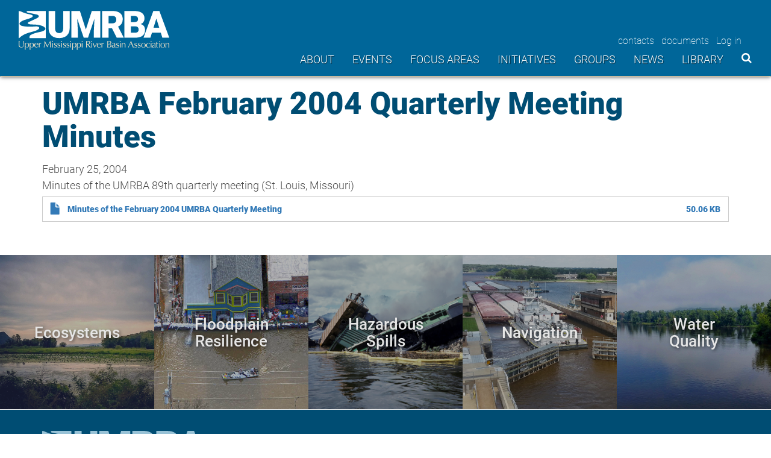

--- FILE ---
content_type: text/html; charset=UTF-8
request_url: https://umrba.org/document/umrba-february-2004-quarterly-meeting-minutes
body_size: 7650
content:
<!DOCTYPE html>
<html  lang="en" dir="ltr" class="is-ultimenu is-ultimobile">
  <head>
    <meta charset="utf-8" />
<script async src="https://www.googletagmanager.com/gtag/js?id=UA-1289367-75"></script>
<script>window.dataLayer = window.dataLayer || [];function gtag(){dataLayer.push(arguments)};gtag("js", new Date());gtag("set", "developer_id.dMDhkMT", true);gtag("config", "UA-1289367-75", {"groups":"default","anonymize_ip":true,"page_placeholder":"PLACEHOLDER_page_path","allow_ad_personalization_signals":false});gtag("config", "G-V80VCX9VCL", {"groups":"default","page_placeholder":"PLACEHOLDER_page_location","allow_ad_personalization_signals":false});</script>
<meta name="description" content="Minutes of the UMRBA 89th quarterly meeting (St. Louis, Missouri)" />
<link rel="canonical" href="https://umrba.org/document/umrba-february-2004-quarterly-meeting-minutes" />
<meta name="Generator" content="Drupal 10 (https://www.drupal.org)" />
<meta name="MobileOptimized" content="width" />
<meta name="HandheldFriendly" content="true" />
<meta name="viewport" content="width=device-width, initial-scale=1.0" />
<link rel="icon" href="/sites/default/files/favicon.ico" type="image/vnd.microsoft.icon" />

    <title>UMRBA February 2004 Quarterly Meeting Minutes | Upper Mississippi River Basin Association</title>
    <link rel="stylesheet" href="https://use.typekit.net/dgd8vyy.css">
    <link rel="stylesheet" media="all" href="/core/assets/vendor/jquery.ui/themes/base/core.css?t8gcb8" />
<link rel="stylesheet" media="all" href="/core/assets/vendor/jquery.ui/themes/base/controlgroup.css?t8gcb8" />
<link rel="stylesheet" media="all" href="/core/assets/vendor/jquery.ui/themes/base/checkboxradio.css?t8gcb8" />
<link rel="stylesheet" media="all" href="/core/assets/vendor/jquery.ui/themes/base/resizable.css?t8gcb8" />
<link rel="stylesheet" media="all" href="/core/assets/vendor/jquery.ui/themes/base/button.css?t8gcb8" />
<link rel="stylesheet" media="all" href="/core/assets/vendor/jquery.ui/themes/base/dialog.css?t8gcb8" />
<link rel="stylesheet" media="all" href="/core/misc/components/progress.module.css?t8gcb8" />
<link rel="stylesheet" media="all" href="/core/misc/components/ajax-progress.module.css?t8gcb8" />
<link rel="stylesheet" media="all" href="/core/modules/system/css/components/align.module.css?t8gcb8" />
<link rel="stylesheet" media="all" href="/core/modules/system/css/components/fieldgroup.module.css?t8gcb8" />
<link rel="stylesheet" media="all" href="/core/modules/system/css/components/container-inline.module.css?t8gcb8" />
<link rel="stylesheet" media="all" href="/core/modules/system/css/components/clearfix.module.css?t8gcb8" />
<link rel="stylesheet" media="all" href="/core/modules/system/css/components/details.module.css?t8gcb8" />
<link rel="stylesheet" media="all" href="/core/modules/system/css/components/hidden.module.css?t8gcb8" />
<link rel="stylesheet" media="all" href="/core/modules/system/css/components/item-list.module.css?t8gcb8" />
<link rel="stylesheet" media="all" href="/core/modules/system/css/components/js.module.css?t8gcb8" />
<link rel="stylesheet" media="all" href="/core/modules/system/css/components/nowrap.module.css?t8gcb8" />
<link rel="stylesheet" media="all" href="/core/modules/system/css/components/position-container.module.css?t8gcb8" />
<link rel="stylesheet" media="all" href="/core/modules/system/css/components/reset-appearance.module.css?t8gcb8" />
<link rel="stylesheet" media="all" href="/core/modules/system/css/components/resize.module.css?t8gcb8" />
<link rel="stylesheet" media="all" href="/core/modules/system/css/components/system-status-counter.css?t8gcb8" />
<link rel="stylesheet" media="all" href="/core/modules/system/css/components/system-status-report-counters.css?t8gcb8" />
<link rel="stylesheet" media="all" href="/core/modules/system/css/components/system-status-report-general-info.css?t8gcb8" />
<link rel="stylesheet" media="all" href="/core/modules/system/css/components/tablesort.module.css?t8gcb8" />
<link rel="stylesheet" media="all" href="/core/modules/ckeditor5/css/ckeditor5.dialog.fix.css?t8gcb8" />
<link rel="stylesheet" media="all" href="/modules/contrib/blazy/css/blazy.css?t8gcb8" />
<link rel="stylesheet" media="all" href="/core/modules/views/css/views.module.css?t8gcb8" />
<link rel="stylesheet" media="all" href="/core/assets/vendor/jquery.ui/themes/base/theme.css?t8gcb8" />
<link rel="stylesheet" media="all" href="/modules/contrib/ultimenu/css/ultimenu.css?t8gcb8" />
<link rel="stylesheet" media="all" href="/modules/contrib/ultimenu/css/components/ultimenu.item.css?t8gcb8" />
<link rel="stylesheet" media="all" href="/modules/contrib/ultimenu/css/components/ultimenu.caret.css?t8gcb8" />
<link rel="stylesheet" media="all" href="/modules/contrib/ultimenu/css/ultimenu.media-query.css?t8gcb8" />
<link rel="stylesheet" media="all" href="/modules/contrib/ultimenu/css/components/ultimenu.offcanvas.css?t8gcb8" />
<link rel="stylesheet" media="all" href="/modules/contrib/ultimenu/css/components/ultimenu.hamburger.css?t8gcb8" />
<link rel="stylesheet" media="all" href="/modules/contrib/ultimenu/css/components/caret/ultimenu--caret-arrow.css?t8gcb8" />
<link rel="stylesheet" media="all" href="/modules/contrib/ultimenu/css/components/offcanvas/ultimenu--offcanvas-scalein.css?t8gcb8" />
<link rel="stylesheet" media="all" href="/modules/contrib/ultimenu/css/theme/ultimenu--basic.css?t8gcb8" />
<link rel="stylesheet" media="all" href="/modules/contrib/webform/modules/webform_bootstrap/css/webform_bootstrap.css?t8gcb8" />
<link rel="stylesheet" media="all" href="/themes/custom/umrba/css/style.css?t8gcb8" />

    
    <script src="https://cdn.userway.org/widget.js" data-account="kQI07D354W"></script>
    <script src="https://use.fontawesome.com/bb4c13f5db.js"></script>
  </head>
  <body class="path-node page-node-type-document-or-resource has-glyphicons">
    <a href="#main-content" class="visually-hidden focusable skip-link">
      Skip to main content
    </a>
    
      <div class="dialog-off-canvas-main-canvas" data-off-canvas-main-canvas>
              <header class="navbar navbar-default container-fluid" id="navbar" role="banner">
            <div class="navbar-header">
          <div class="region region-navigation">
          <a class="logo navbar-btn pull-left" href="/" title="Home" rel="home">
      <img src="/sites/default/files/umrba_logo.svg" alt="Home" />
    </a>
      
  </div>

                          <button type="button" class="navbar-toggle" data-toggle="collapse" data-target="#navbar-collapse">
            <span class="sr-only">Toggle navigation</span>
            <span class="icon-bar"></span>
            <span class="icon-bar"></span>
            <span class="icon-bar"></span>
          </button>
              </div>

                    <div id="navbar-collapse" class="navbar-collapse collapse">
            <div class="region region-navigation-collapsible">
    <section id="block-facebookandlinkedinicons" class="block block-block-content block-block-content6512b7bb-fa09-4695-aa48-75fcbade60af clearfix">
  
    

      
            <div class="field field--name-body field--type-text-with-summary field--label-hidden field--item"><p><a href="https://www.facebook.com/UMRBA/" target="_blank">&nbsp;</a> <a href="https://www.linkedin.com/company/upper-mississippi-river-basin-association/about/" target="_blank">&nbsp;</a></p>
</div>
      
  </section>

<nav role="navigation" aria-labelledby="block-umrba-account-menu-menu" id="block-umrba-account-menu">
            
  <h2 class="visually-hidden" id="block-umrba-account-menu-menu">User account menu</h2>
  

        
      <ul class="menu menu--account nav navbar-nav navbar-right">
                      <li class="first">
                                        <a href="/staff" data-drupal-link-system-path="staff">contacts</a>
              </li>
                      <li>
                                        <a href="/library" data-drupal-link-system-path="library">documents</a>
              </li>
                      <li class="last">
                                        <a href="/user/login" data-drupal-link-system-path="user/login">Log in</a>
              </li>
        </ul>
  

  </nav>
<section id="block-headersearchicon" class="block block-block-content block-block-content996578f1-485b-4624-9280-d31b8a2b1cb3 clearfix">
  
    

      
            <div class="field field--name-body field--type-text-with-summary field--label-hidden field--item"><p><a href="#"><i class="fa fa-search">&nbsp;</i></a></p></div>
      
  </section>

<section id="block-ultimenumainnavigation" class="block block-ultimenu block-ultimenu-blockultimenu-main clearfix">
  
    

      <ul id="ultimenu-main" data-ultimenu="main" class="ultimenu ultimenu--offcanvas is-ultihover is-ulticaret--arrow ultimenu--main ultimenu--htb ultimenu--horizontal ultimenu--basic"><li class="ultimenu__item uitem has-ultimenu"><a href="/about" title="" data-drupal-link-system-path="node/40" class="ultimenu__link">About<span class="ultimenu__caret caret" aria-hidden="true"><i></i></span></a><section class="ultimenu__flyout is-htb">
              <div class="ultimenu__region region region--count-1 region-ultimenu-main-about">
    <nav role="navigation" aria-labelledby="block-about-menu" id="block-about">
            
  <h2 class="visually-hidden" id="block-about-menu">About</h2>
  

        
      <ul class="menu menu--about nav">
                      <li class="first">
                                        <a href="/about" data-drupal-link-system-path="node/40">UMRBA Mission</a>
              </li>
                      <li>
                                        <a href="/nondiscrimination-notice" data-drupal-link-system-path="node/514">Nondiscrimination Policies</a>
              </li>
                      <li>
                                        <a href="/staff" data-drupal-link-system-path="staff">Staff</a>
              </li>
                      <li class="last">
                                        <a href="/group/umrba-board" data-drupal-link-system-path="node/34">Board Members</a>
              </li>
        </ul>
  

  </nav>

  </div>

          </section></li><li class="ultimenu__item uitem has-ultimenu"><a href="/events" title="" data-drupal-link-system-path="events" class="ultimenu__link">Events<span class="ultimenu__caret caret" aria-hidden="true"><i></i></span></a><section class="ultimenu__flyout is-htb">
              <div class="ultimenu__region region region--count-1 region-ultimenu-main-events">
    <section class="views-element-container block block-views block-views-blockmenu-events-block-1 clearfix" id="block-views-block-menu-events-block-1">
  
    

      <div class="form-group"><div class="view view-menu-events view-id-menu_events view-display-id-block_1 js-view-dom-id-389c19a16a8ababd48e90c2735358fddcc77eab7dd0ffe992705a01580986109">
  
    
      
      <div class="view-content">
          <div class="views-row"><div class="views-field views-field-title"><span class="field-content"><a href="/event/umrba-quarterly-meeting/02-24-26" hreflang="en">UMRBA Quarterly Meeting </a></span></div><div class="views-field views-field-field-display-date"><div class="field-content">February 24, 2026</div></div></div>
    <div class="views-row"><div class="views-field views-field-title"><span class="field-content"><a href="/event/umrr-coordinating-committee-quarterly-meeting/02-25-26" hreflang="en">UMRR Coordinating Committee Quarterly Meeting</a></span></div><div class="views-field views-field-field-display-date"><div class="field-content">February 25, 2026</div></div></div>
    <div class="views-row"><div class="views-field views-field-title"><span class="field-content"><a href="/event/umrba-quarterly-meeting/05-19-26" hreflang="en">UMRBA Quarterly Meeting</a></span></div><div class="views-field views-field-field-display-date"><div class="field-content">May 19, 2026</div></div></div>
    <div class="views-row"><div class="views-field views-field-title"><span class="field-content"><a href="/event/umrr-coordinating-committee-quarterly-meeting/05-20-26" hreflang="en">UMRR Coordinating Committee Quarterly Meeting</a></span></div><div class="views-field views-field-field-display-date"><div class="field-content">May 20, 2026</div></div></div>
    <div class="views-row"><div class="views-field views-field-title"><span class="field-content"><a href="/event/umrba-quarterly-meeting/08-04-26" hreflang="en">UMRBA Quarterly Meeting</a></span></div><div class="views-field views-field-field-display-date"><div class="field-content">August 4, 2026</div></div></div>
    <div class="views-row"><div class="views-field views-field-title"><span class="field-content"><a href="/event/umrr-coordinating-committee-quarterly-meeting/08-05-26" hreflang="en">UMRR Coordinating Committee Quarterly Meeting</a></span></div><div class="views-field views-field-field-display-date"><div class="field-content">August 5, 2026</div></div></div>

    </div>
  
            <div class="view-footer">
      <p><a href="/events">View all upcoming events</a></p>
    </div>
    </div>
</div>

  </section>


  </div>

          </section></li><li class="ultimenu__item uitem has-ultimenu"><a href="/focus-areas" title="" data-drupal-link-system-path="focus-areas" class="ultimenu__link">Focus areas<span class="ultimenu__caret caret" aria-hidden="true"><i></i></span></a><section class="ultimenu__flyout is-htb">
              <div class="ultimenu__region region region--count-1 region-ultimenu-main-focus-areas">
    <section class="views-element-container block block-views block-views-blockmenu-focus-areas-block-1 clearfix" id="block-views-block-menu-focus-areas-block-1">
  
    

      <div class="form-group"><div class="view view-menu-focus-areas view-id-menu_focus_areas view-display-id-block_1 js-view-dom-id-8afe335aecc36eaaa4f4e0783668d181b0750d19edafabf0ea177c70aaa50027">
  
    
      
      <div class="view-content">
          <div class="views-row"><div class="views-field views-field-title"><span class="field-content"><a href="/focus-area/ecosystems" hreflang="en">Ecosystems</a></span></div></div>
    <div class="views-row"><div class="views-field views-field-title"><span class="field-content"><a href="/focus-area/floodplain-resilience" hreflang="en">Floodplain Resilience</a></span></div></div>
    <div class="views-row"><div class="views-field views-field-title"><span class="field-content"><a href="/focus-area/hazardous-spills" hreflang="en">Hazardous Spills</a></span></div></div>
    <div class="views-row"><div class="views-field views-field-title"><span class="field-content"><a href="/focus-area/navigation" hreflang="en">Navigation</a></span></div></div>
    <div class="views-row"><div class="views-field views-field-title"><span class="field-content"><a href="/focus-area/waterquality" hreflang="en">Water Quality</a></span></div></div>

    </div>
  
          </div>
</div>

  </section>


  </div>

          </section></li><li class="ultimenu__item uitem has-ultimenu"><a href="/initiatives" title="" data-drupal-link-system-path="node/444" class="ultimenu__link">Initiatives<span class="ultimenu__caret caret" aria-hidden="true"><i></i></span></a><section class="ultimenu__flyout is-htb">
              <div class="ultimenu__region region region--count-1 region-ultimenu-main-initiatives">
    <nav role="navigation" aria-labelledby="block-initiatives-menu" id="block-initiatives">
            
  <h2 class="visually-hidden" id="block-initiatives-menu">Initiatives</h2>
  

        
      <ul class="menu menu--initiatives nav">
                      <li class="first">
                                        <a href="/upper-mississippi-river-restoration" data-drupal-link-system-path="node/398">Upper Mississippi River Restoration</a>
              </li>
                      <li>
                                        <a href="/navigation-and-ecosystem-sustainability-program">Navigation and Ecosystem Sustainability Program</a>
              </li>
                      <li>
                                        <a href="/interstate-wq-monitoring-program">Interstate Water Quality Monitoring</a>
              </li>
                      <li class="last">
                                        <a href="/navigation/gis">Navigation Assets Inventory</a>
              </li>
        </ul>
  

  </nav>

  </div>

          </section></li><li class="ultimenu__item uitem has-ultimenu"><a href="/groups" title="" data-drupal-link-system-path="groups" class="ultimenu__link">Groups<span class="ultimenu__caret caret" aria-hidden="true"><i></i></span></a><section class="ultimenu__flyout is-htb">
              <div class="ultimenu__region region region--count-1 region-ultimenu-main-groups">
    <section class="views-element-container block block-views block-views-blockmenu-groups-block-1 clearfix" id="block-views-block-menu-groups-block-1">
  
    

      <div class="form-group"><div class="view view-menu-groups view-id-menu_groups view-display-id-block_1 js-view-dom-id-dedd86615184be6a1cbb0c857a73bd409c3ece351ee2954bbf68a8fb1595f918">
  
    
      
      <div class="view-content">
          <div class="views-row"><div class="views-field views-field-title"><span class="field-content"><a href="/group/umrba-board" hreflang="en">UMRBA Board</a></span></div></div>
    <div class="views-row"><div class="views-field views-field-title"><span class="field-content"><a href="/group/navigation-environmental-coordination-committee" hreflang="en">Navigation Environmental Coordination Committee</a></span></div></div>
    <div class="views-row"><div class="views-field views-field-title"><span class="field-content"><a href="/group/umr-hazardous-spills-coordination-group" hreflang="en">UMR Hazardous Spills Coordination Group</a></span></div></div>
    <div class="views-row"><div class="views-field views-field-title"><span class="field-content"><a href="/group/umrr-coordinating-committee" hreflang="en">UMRR Coordinating Committee</a></span></div></div>
    <div class="views-row"><div class="views-field views-field-title"><span class="field-content"><a href="/group/water-level-management-regional-coordinating-committee" hreflang="en">Water Level Management Regional Coordinating Committee</a></span></div></div>
    <div class="views-row"><div class="views-field views-field-title"><span class="field-content"><a href="/group/water-quality-executive-council" hreflang="en">Water Quality Executive Council</a></span></div></div>
    <div class="views-row"><div class="views-field views-field-title"><span class="field-content"><a href="/group/water-quality-task-force" hreflang="en">Water Quality Task Force</a></span></div></div>

    </div>
  
            <div class="view-footer">
      <p><br /></p>
<p><a href="/state-representation">Group representation by state</a></p>
    </div>
    </div>
</div>

  </section>


  </div>

          </section></li><li class="ultimenu__item uitem has-ultimenu"><a href="/news" title="" data-drupal-link-system-path="news" class="ultimenu__link">News<span class="ultimenu__caret caret" aria-hidden="true"><i></i></span></a><section class="ultimenu__flyout is-htb">
              <div class="ultimenu__region region region--count-1 region-ultimenu-main-news">
    <section class="views-element-container block block-views block-views-blockmenu-news-block-1 clearfix" id="block-views-block-menu-news-block-1">
  
    

      <div class="form-group"><div class="view view-menu-news view-id-menu_news view-display-id-block_1 js-view-dom-id-1cefe47dde0dac5341fd4b3fa4ed8264a108eeda2a6f288d8e7144953409dc4a">
  
    
      
      <div class="view-content">
          <div class="views-row"><div class="views-field views-field-title"><span class="field-content"><a href="/news/umrba-supports-gulf-hypoxia-program-joins-63-organizations-requesting-fy-2027-appropriations" hreflang="en">UMRBA Supports Gulf Hypoxia Program, Joins 63 Organizations in Requesting FY 2027 Appropriations</a></span></div></div>
    <div class="views-row"><div class="views-field views-field-title"><span class="field-content"><a href="/news/water-availability-partnerships" hreflang="en">UMRBA Partners in Connecting Tributary Flows to Upper Mississippi River 9-Foot Navigation Channel</a></span></div></div>
    <div class="views-row"><div class="views-field views-field-title"><span class="field-content"><a href="/news/umrba-welcomes-new-staff-team-members" hreflang="en">UMRBA Welcomes New Staff Team Members</a></span></div></div>
    <div class="views-row"><div class="views-field views-field-title"><span class="field-content"><a href="/news/umrba-voices-opposition-missouri-river-basin-water-diversion" hreflang="en">UMRBA Voices Opposition to Missouri River Basin Water Diversion</a></span></div></div>
    <div class="views-row"><div class="views-field views-field-title"><span class="field-content"><a href="/news/umrba-offers-wrda-2024-conference-letter" hreflang="en">UMRBA Offers WRDA 2024 Conference Letter </a></span></div></div>

    </div>
  
          </div>
</div>

  </section>


  </div>

          </section></li><li class="ultimenu__item uitem"><a href="/library" title="" data-drupal-link-system-path="library" class="ultimenu__link">Library</a></li></ul><button data-ultimenu-button="#ultimenu-main" class="button button--ultimenu button--ultiburger" aria-label="Menu Main navigation"><span class="bars">Menu Main navigation</span></button>
  </section>


  </div>

        </div>
                </header>
  
  <div role="main" class="main-container js-quickedit-main-content">
    <div class="container">
      <div class="row">

                
                
                        <section class="col-sm-12">

                                              <div class="highlighted">  <div class="region region-highlighted">
    <div data-drupal-messages-fallback class="hidden"></div>

  </div>
</div>
                      
                    
                                <a id="main-content"></a>
              <div class="region region-content">
        <h1 class="page-header">
<span>UMRBA February 2004 Quarterly Meeting Minutes</span>
</h1>

  
<article class="document-or-resource is-sticky full clearfix">

  
    

  
  <div class="content">
    
            <div class="field field--name-field-publication-date field--type-datetime field--label-hidden field--item">February 25, 2004</div>
      
            <div class="field field--name-body field--type-text-with-summary field--label-hidden field--item"><p>Minutes of the UMRBA 89th quarterly meeting (St. Louis, Missouri)</p>
</div>
      
      <div class="field field--name-field-file field--type-file field--label-hidden field--items">
              <div class="field--item"><span class="file file--mime-application-pdf file--application-pdf icon-before"><span class="file-icon"><span class="icon glyphicon glyphicon-file text-primary" aria-hidden="true"></span></span><span class="file-link"><a href="https://umrba.org/sites/default/files/documents/minutes2-2004-umrba-quarterly-mtg.pdf" type="application/pdf; length=51261" title="Open file in new window" target="_blank" data-toggle="tooltip" data-placement="bottom">Minutes of the February 2004 UMRBA Quarterly Meeting</a></span><span class="file-size">50.06 KB</span></span></div>
          </div>
  
  </div>

</article>


  </div>

                  </section>

                      </div>
    </div>
  </div>
<div class='focal-areas'>
  <div class="views-element-container form-group"><div class="view view-focus-areas view-id-focus_areas view-display-id-main_focal_areas js-view-dom-id-18fe096ff36256409e66f78e77dcdcb8982296e333a88c3647ba498aa02dc31e">
  
    
      
      <div class="view-content">
          <div class="views-row"><div class="views-field views-field-field-representative-image"><div class="field-content">  <a href="/focus-area/ecosystems" hreflang="en"><img loading="lazy" src="/sites/default/files/styles/square_crop_400x400/public/focus-area-images/Wallace%202018%20Wisconsin%20near%20Prairie%20du%20Chien%20%282%29.jpg?h=5a3aedb9&amp;itok=71pvziZJ" width="400" height="400" alt="UMRBA Prairie du Chien Backwaters" class="img-responsive" />

</a>
</div></div><span class="views-field views-field-title"><h2 class="field-content"><a href="/focus-area/ecosystems" hreflang="en">Ecosystems</a></h2></span></div>
    <div class="views-row"><div class="views-field views-field-field-representative-image"><div class="field-content">  <a href="/focus-area/floodplain-resilience" hreflang="en"><img loading="lazy" src="/sites/default/files/styles/square_crop_400x400/public/focus-area-images/Missouri_2018_Flooding.jpg?h=fbf7a813&amp;itok=l5Xh5RYE" width="400" height="400" alt="Image of Missouri river flooding" class="img-responsive" />

</a>
</div></div><span class="views-field views-field-title"><h2 class="field-content"><a href="/focus-area/floodplain-resilience" hreflang="en">Floodplain Resilience</a></h2></span></div>
    <div class="views-row"><div class="views-field views-field-field-representative-image"><div class="field-content">  <a href="/focus-area/hazardous-spills" hreflang="en"><img loading="lazy" src="/sites/default/files/styles/square_crop_400x400/public/focus-area-images/Sullivan_WI_DNR_Derailment.png?h=fbf7a813&amp;itok=SiQaL9eH" width="400" height="400" alt="Image of a train derailment and spill into the Mississippi River" class="img-responsive" />

</a>
</div></div><span class="views-field views-field-title"><h2 class="field-content"><a href="/focus-area/hazardous-spills" hreflang="en">Hazardous Spills</a></h2></span></div>
    <div class="views-row"><div class="views-field views-field-field-representative-image"><div class="field-content">  <a href="/focus-area/navigation" hreflang="en"><img loading="lazy" src="/sites/default/files/styles/square_crop_400x400/public/focus-area-images/Lock_and_dam_Upper_Mississippi-credit-Army-Corps-of-Engineers.jpg?h=f64a9f6d&amp;itok=xT4yyR5K" width="400" height="400" alt="USACE L&amp;D 18" class="img-responsive" />

</a>
</div></div><span class="views-field views-field-title"><h2 class="field-content"><a href="/focus-area/navigation" hreflang="en">Navigation</a></h2></span></div>
    <div class="views-row"><div class="views-field views-field-field-representative-image"><div class="field-content">  <a href="/focus-area/waterquality" hreflang="en"><img loading="lazy" src="/sites/default/files/styles/square_crop_400x400/public/focus-area-images/Wallace%20UMRBA%203_0.jpg?h=4b404c50&amp;itok=hGdiMx08" width="400" height="400" alt="UMRBA Pool 11" class="img-responsive" />

</a>
</div></div><span class="views-field views-field-title"><h2 class="field-content"><a href="/focus-area/waterquality" hreflang="en">Water Quality</a></h2></span></div>

    </div>
  
          </div>
</div>

</div>
<div class='hidden-search'>
  <div class="search-block-form block block-search block-search-form-block" data-drupal-selector="search-block-form" role="search">
  
    
      <form action="/search/node" method="get" id="search-block-form" accept-charset="UTF-8">
  <div class="form-item js-form-item form-type-search js-form-type-search form-item-keys js-form-item-keys form-no-label form-group">
      <label for="edit-keys--2" class="control-label sr-only">Search</label>
  
  
  <div class="input-group"><input title="Enter the terms you wish to search for." data-drupal-selector="edit-keys" class="form-search form-control" placeholder="Search" type="search" id="edit-keys--2" name="keys" value="" size="15" maxlength="128" data-toggle="tooltip" /><span class="input-group-btn"><button type="submit" value="Search" class="button js-form-submit form-submit btn-primary btn icon-only"><span class="sr-only">Search</span><span class="icon glyphicon glyphicon-search" aria-hidden="true"></span></button></span></div>

  
  
  </div>
<div class="form-actions form-group js-form-wrapper form-wrapper" data-drupal-selector="edit-actions" id="edit-actions"></div>

</form>

  </div>

</div>

    <footer class="footer" role="contentinfo">
      <div class="container">
        <div class="row">
          <div class="col-sm-12 col-md-4 first">
                            <div class="region region-footer-left">
    <section id="block-footer-block-3" class="block block-block-content block-block-content47bb119d-a1f3-4ff8-91b9-67aeca1cf25d clearfix">
  
    

      
            <div class="field field--name-body field--type-text-with-summary field--label-hidden field--item"><div class="footer-branding"><a class="footer-logo navbar-footer-btn" href="/" rel="home"><img alt="Upper Mississippi River Basin Association Logo" class="img-responsive" src="/themes/custom/umrba/images/umrba_footer_logo.svg" /> </a>
<address>
<p>Upper Mississippi River Basin Association</p>

<p>7900 West 78th Street, Suite 380</p>

<p>Edina, Minnesota 55439</p>

<p>Phone: <a href="tel:1-651-224-2880">651-224-2880</a></p>
</address>
</div>
</div>
      
  </section>


  </div>

                      </div>
          <div class="col-sm-4 col-md-3">
                            <div class="region region-footer-middle-left">
    <nav role="navigation" aria-labelledby="block-footer-menu" id="block-footer">
      
  <h2 id="block-footer-menu">UMRBA Contacts</h2>
  

        
      <ul class="menu menu--footer nav">
                      <li class="first">
                                        <a href="/staff" data-drupal-link-system-path="staff">Staff</a>
              </li>
                      <li>
                                        <a href="/group/umrba-board" data-drupal-link-system-path="node/34">Board members</a>
              </li>
                      <li class="last">
                                        <a href="/state-representation" data-drupal-link-system-path="state-representation">Representation by state</a>
              </li>
        </ul>
  

  </nav>

  </div>

                      </div>
          <div class="col-sm-4 col-md-3">
                            <div class="region region-footer-middle-right">
    <nav role="navigation" aria-labelledby="block-umrba-umrbanondiscriminationpolicies-menu" id="block-umrba-umrbanondiscriminationpolicies">
      
  <h2 id="block-umrba-umrbanondiscriminationpolicies-menu">UMRBA Nondiscrimination Policies</h2>
  

        
      <ul class="menu menu--umrba-nondiscrimination-policies nav">
                      <li class="first">
                                        <a href="/nondiscrimination-notice" data-drupal-link-system-path="node/514">Nondiscrimination Notice</a>
              </li>
                      <li>
                                        <a href="/nondiscrimination-notice" data-drupal-link-system-path="node/514">Nondiscrimination Coordinator</a>
              </li>
                      <li class="last">
                                        <a href="/grievance-procedures" data-drupal-link-system-path="node/868">Grievance Procedures</a>
              </li>
        </ul>
  

  </nav>

  </div>

                      </div>
          <div class="col-sm-4 col-md-2 last">
                          
                      </div>
        </div>
      </div>
    </footer>

  </div>

    
    <script type="application/json" data-drupal-selector="drupal-settings-json">{"path":{"baseUrl":"\/","pathPrefix":"","currentPath":"node\/593","currentPathIsAdmin":false,"isFront":false,"currentLanguage":"en"},"pluralDelimiter":"\u0003","suppressDeprecationErrors":true,"ajaxPageState":{"libraries":"[base64]","theme":"umrba","theme_token":null},"ajaxTrustedUrl":{"\/search\/node":true},"google_analytics":{"account":"UA-1289367-75","trackOutbound":true,"trackMailto":true,"trackTel":true,"trackDownload":true,"trackDownloadExtensions":"7z|aac|arc|arj|asf|asx|avi|bin|csv|doc(x|m)?|dot(x|m)?|exe|flv|gif|gz|gzip|hqx|jar|jpe?g|js|mp(2|3|4|e?g)|mov(ie)?|msi|msp|pdf|phps|png|ppt(x|m)?|pot(x|m)?|pps(x|m)?|ppam|sld(x|m)?|thmx|qtm?|ra(m|r)?|sea|sit|tar|tgz|torrent|txt|wav|wma|wmv|wpd|xls(x|m|b)?|xlt(x|m)|xlam|xml|z|zip"},"bootstrap":{"forms_has_error_value_toggle":1,"modal_animation":1,"modal_backdrop":"true","modal_focus_input":1,"modal_keyboard":1,"modal_select_text":1,"modal_show":1,"modal_size":"","popover_enabled":1,"popover_animation":1,"popover_auto_close":1,"popover_container":"body","popover_content":"","popover_delay":"0","popover_html":0,"popover_placement":"right","popover_selector":"","popover_title":"","popover_trigger":"click","tooltip_enabled":1,"tooltip_animation":1,"tooltip_container":"body","tooltip_delay":"0","tooltip_html":0,"tooltip_placement":"auto left","tooltip_selector":"","tooltip_trigger":"hover"},"ultimenu":{"canvasOff":"#header","canvasOn":"#main-wrapper, .featured-top, .site-footer"},"user":{"uid":0,"permissionsHash":"a802be0b6ceefb2d0adffdd72ce84d8a281f9a2e982bf1f9b2f86770bb5f6dcd"}}</script>
<script src="/core/assets/vendor/jquery/jquery.min.js?v=3.7.1"></script>
<script src="/core/assets/vendor/underscore/underscore-min.js?v=1.13.7"></script>
<script src="/core/assets/vendor/once/once.min.js?v=1.0.1"></script>
<script src="/core/misc/drupalSettingsLoader.js?v=10.6.1"></script>
<script src="/core/misc/drupal.js?v=10.6.1"></script>
<script src="/core/misc/drupal.init.js?v=10.6.1"></script>
<script src="/core/misc/debounce.js?v=10.6.1"></script>
<script src="/core/assets/vendor/jquery.ui/ui/version-min.js?v=10.6.1"></script>
<script src="/core/assets/vendor/jquery.ui/ui/data-min.js?v=10.6.1"></script>
<script src="/core/assets/vendor/jquery.ui/ui/disable-selection-min.js?v=10.6.1"></script>
<script src="/core/assets/vendor/jquery.ui/ui/jquery-patch-min.js?v=10.6.1"></script>
<script src="/core/assets/vendor/jquery.ui/ui/scroll-parent-min.js?v=10.6.1"></script>
<script src="/core/assets/vendor/jquery.ui/ui/unique-id-min.js?v=10.6.1"></script>
<script src="/core/assets/vendor/jquery.ui/ui/focusable-min.js?v=10.6.1"></script>
<script src="/core/assets/vendor/jquery.ui/ui/keycode-min.js?v=10.6.1"></script>
<script src="/core/assets/vendor/jquery.ui/ui/plugin-min.js?v=10.6.1"></script>
<script src="/core/assets/vendor/jquery.ui/ui/widget-min.js?v=10.6.1"></script>
<script src="/core/assets/vendor/jquery.ui/ui/labels-min.js?v=10.6.1"></script>
<script src="/core/assets/vendor/jquery.ui/ui/widgets/controlgroup-min.js?v=10.6.1"></script>
<script src="/core/assets/vendor/jquery.ui/ui/form-reset-mixin-min.js?v=10.6.1"></script>
<script src="/core/assets/vendor/jquery.ui/ui/widgets/mouse-min.js?v=10.6.1"></script>
<script src="/core/assets/vendor/jquery.ui/ui/widgets/checkboxradio-min.js?v=10.6.1"></script>
<script src="/core/assets/vendor/jquery.ui/ui/widgets/draggable-min.js?v=10.6.1"></script>
<script src="/core/assets/vendor/jquery.ui/ui/widgets/resizable-min.js?v=10.6.1"></script>
<script src="/core/assets/vendor/jquery.ui/ui/widgets/button-min.js?v=10.6.1"></script>
<script src="/core/assets/vendor/jquery.ui/ui/widgets/dialog-min.js?v=10.6.1"></script>
<script src="/modules/contrib/blazy/js/dblazy.min.js?t8gcb8"></script>
<script src="/modules/contrib/blazy/js/plugin/blazy.once.min.js?t8gcb8"></script>
<script src="/modules/contrib/blazy/js/plugin/blazy.sanitizer.min.js?t8gcb8"></script>
<script src="/modules/contrib/blazy/js/plugin/blazy.dom.min.js?t8gcb8"></script>
<script src="/modules/contrib/blazy/js/base/blazy.base.min.js?t8gcb8"></script>
<script src="/modules/contrib/blazy/js/base/blazy.drupal.min.js?t8gcb8"></script>
<script src="/core/assets/vendor/tabbable/index.umd.min.js?v=6.3.0"></script>
<script src="/core/assets/vendor/tua-body-scroll-lock/tua-bsl.umd.min.js?v=10.6.1"></script>
<script src="/themes/contrib/bootstrap/js/bootstrap-pre-init.js?t8gcb8"></script>
<script src="/themes/custom/umrba/bootstrap/assets/javascripts/bootstrap/affix.js?t8gcb8"></script>
<script src="/themes/custom/umrba/bootstrap/assets/javascripts/bootstrap/alert.js?t8gcb8"></script>
<script src="/themes/custom/umrba/bootstrap/assets/javascripts/bootstrap/button.js?t8gcb8"></script>
<script src="/themes/custom/umrba/bootstrap/assets/javascripts/bootstrap/carousel.js?t8gcb8"></script>
<script src="/themes/custom/umrba/bootstrap/assets/javascripts/bootstrap/collapse.js?t8gcb8"></script>
<script src="/themes/custom/umrba/bootstrap/assets/javascripts/bootstrap/dropdown.js?t8gcb8"></script>
<script src="/themes/custom/umrba/bootstrap/assets/javascripts/bootstrap/modal.js?t8gcb8"></script>
<script src="/themes/custom/umrba/bootstrap/assets/javascripts/bootstrap/tooltip.js?t8gcb8"></script>
<script src="/themes/custom/umrba/bootstrap/assets/javascripts/bootstrap/popover.js?t8gcb8"></script>
<script src="/themes/custom/umrba/bootstrap/assets/javascripts/bootstrap/scrollspy.js?t8gcb8"></script>
<script src="/themes/custom/umrba/bootstrap/assets/javascripts/bootstrap/tab.js?t8gcb8"></script>
<script src="/themes/custom/umrba/bootstrap/assets/javascripts/bootstrap/transition.js?t8gcb8"></script>
<script src="/themes/contrib/bootstrap/js/drupal.bootstrap.js?t8gcb8"></script>
<script src="/themes/contrib/bootstrap/js/attributes.js?t8gcb8"></script>
<script src="/themes/contrib/bootstrap/js/theme.js?t8gcb8"></script>
<script src="/themes/contrib/bootstrap/js/popover.js?t8gcb8"></script>
<script src="/themes/contrib/bootstrap/js/tooltip.js?t8gcb8"></script>
<script src="/core/misc/progress.js?v=10.6.1"></script>
<script src="/themes/contrib/bootstrap/js/misc/progress.js?t8gcb8"></script>
<script src="/core/assets/vendor/loadjs/loadjs.min.js?v=4.3.0"></script>
<script src="/core/misc/announce.js?v=10.6.1"></script>
<script src="/core/misc/message.js?v=10.6.1"></script>
<script src="/themes/contrib/bootstrap/js/misc/message.js?t8gcb8"></script>
<script src="/core/misc/ajax.js?v=10.6.1"></script>
<script src="/themes/contrib/bootstrap/js/misc/ajax.js?t8gcb8"></script>
<script src="/core/misc/displace.js?v=10.6.1"></script>
<script src="/core/misc/jquery.tabbable.shim.js?v=10.6.1"></script>
<script src="/core/misc/position.js?v=10.6.1"></script>
<script src="/themes/contrib/bootstrap/js/modal.js?t8gcb8"></script>
<script src="/themes/contrib/bootstrap/js/dialog.js?t8gcb8"></script>
<script src="/themes/contrib/bootstrap/js/modal.jquery.ui.bridge.js?t8gcb8"></script>
<script src="/core/misc/dialog/dialog-deprecation.js?v=10.6.1"></script>
<script src="/core/misc/dialog/dialog.js?v=10.6.1"></script>
<script src="/core/misc/dialog/dialog.position.js?v=10.6.1"></script>
<script src="/core/misc/dialog/dialog.ajax.js?v=10.6.1"></script>
<script src="/themes/contrib/bootstrap/js/misc/dialog.ajax.js?t8gcb8"></script>
<script src="/modules/contrib/google_analytics/js/google_analytics.js?v=10.6.1"></script>
<script src="/modules/contrib/ultimenu/js/ultimenu.base.min.js?v=10.6.1"></script>
<script src="/modules/contrib/ultimenu/js/ultimenu.min.js?v=10.6.1"></script>
<script src="/themes/custom/umrba/js/global.js?t8gcb8"></script>
<script src="/modules/contrib/webform/js/webform.behaviors.js?t8gcb8"></script>
<script src="/core/misc/states.js?v=10.6.1"></script>
<script src="/themes/contrib/bootstrap/js/misc/states.js?t8gcb8"></script>
<script src="/modules/contrib/webform/js/webform.states.js?t8gcb8"></script>
<script src="/modules/contrib/webform/modules/webform_bootstrap/js/webform_bootstrap.states.js?t8gcb8"></script>

  </body>
</html>


--- FILE ---
content_type: text/css
request_url: https://umrba.org/modules/contrib/ultimenu/css/components/caret/ultimenu--caret-arrow.css?t8gcb8
body_size: 310
content:
/**
 * @file
 */

.is-ulticaret--arrow .ultimenu__caret i::before,
.is-ulticaret--arrow .ultimenu__caret i::after {
  position: absolute;
  top: 50%;
  right: 22px;
  display: block;
  width: 3px;
  height: 9px;
  min-height: 9px;
  content: "";
  background-color: var(--ulticaret-normal);
}

.is-ulticaret--arrow .is-ulink-active .ultimenu__caret i::before,
.is-ulticaret--arrow .is-ulink-active .ultimenu__caret i::after {
  background-color: var(--ulticaret-active);
}

[dir="rtl"] .is-ulticaret--arrow .ultimenu__caret i::before,
[dir="rtl"] .is-ulticaret--arrow .ultimenu__caret i::after {
  left: 22px;
}

.is-ulticaret--arrow .ultimenu__caret i::before {
  transform: translate(-2px, -50%) rotate(45deg);
}

.is-ulticaret--arrow .ultimenu__caret i::after {
  transform: translate(2px, -50%) rotate(-45deg);
}

.is-ulticaret--arrow .is-ulink-active .ultimenu__caret i::before {
  transform: translate(2px, -50%) rotate(45deg);
}

.is-ulticaret--arrow .is-ulink-active .ultimenu__caret i::after {
  transform: translate(-2px, -50%) rotate(-45deg);
}


--- FILE ---
content_type: image/svg+xml
request_url: https://umrba.org/sites/default/files/umrba_logo.svg
body_size: 30150
content:
<svg id="Layer_1" data-name="Layer 1" xmlns="http://www.w3.org/2000/svg" viewBox="0 0 450 117"><defs><style>.cls-1{fill:#fff;}.cls-2{fill:#e9ddc4;}</style></defs><title>Artboard 1</title><path class="cls-1" d="M80.94.4V81.33H32.59a18.34,18.34,0,0,1-.24-4.16c.54-3.26,3-5.06,5.71-6.3a76,76,0,0,1,11.48-4.48C55.7,64.66,62,63.47,68.25,62a21.08,21.08,0,0,0,9.57-4.57c2.81-2.55,2.87-5.66-.08-8A26.81,26.81,0,0,0,72,45.74c-6.64-3-13.75-4.09-20.93-4.63-5.14-.38-10.31-.25-15.45-.65a26.67,26.67,0,0,1-7-1.69c-1.87-.68-2.06-2.39-.63-3.8a8.4,8.4,0,0,1,2.33-1.62c7.28-3.43,14.6-6.79,21.88-10.24a29.77,29.77,0,0,0,6-3.35c3-2.41,2.5-5.75-.9-7.58a7.05,7.05,0,0,0-1.49-.66c-3-.74-6-1.49-9.07-2.16C40,7.88,33.22,6.46,26.48,5a3.35,3.35,0,0,1-1.62-.65c-.53-.52-1.21-1.3-1.16-1.9s.86-1.34,1.5-1.6A7.63,7.63,0,0,1,28,.47q24.51,0,49,0C78.32.48,79.63.43,80.94.4Z"/><path class="cls-1" d="M1.63,81.33H0V.67A14.77,14.77,0,0,1,7.46,2.26c8.34,4.12,17.23,6.45,26.27,8.37a27.58,27.58,0,0,1,6.51,2.19c2.48,1.23,2.6,3.52.57,5.45a5.34,5.34,0,0,1-1.17.91,46.83,46.83,0,0,1-6.08,3c-5.77,1.95-11.64,3.61-17.42,5.54A29.08,29.08,0,0,0,4.35,34.47c-2.76,2.78-2.62,5.42.42,7.86a16,16,0,0,0,7.54,3.2,108.31,108.31,0,0,0,13.14,1.69c6,.23,12.11,0,18.16-.19,3-.08,6-.63,9.06-.54a20.52,20.52,0,0,1,6.56,1.39c2.46,1,2.88,3.39,1.26,5.51a6.81,6.81,0,0,1-1.33,1.35A28.84,28.84,0,0,1,50,59.67c-5.06,1.53-10.12,3.08-15.23,4.38-9.91,2.53-19.3,6.19-27.58,12.34C5.21,77.86,3.48,79.67,1.63,81.33Z"/><path class="cls-1" d="M152.39.4V52.65A30.06,30.06,0,0,1,148.6,68a24.49,24.49,0,0,1-10.85,9.9A38.25,38.25,0,0,1,121,81.33q-14.58,0-23-7.57T89.49,53V.4h19.36v53q.33,13.11,12.17,13.11,6,0,9-3.29t3.07-10.7V.4Z"/><path class="cls-1" d="M182.94.4l17.82,55.54L218.52.4h25.34V80.23H224.55V61.59l1.87-38.16-19.3,56.8H194.4L175,23.37l1.86,38.22V80.23H157.66V.4Z"/><path class="cls-1" d="M279,52H268.59V80.23H249.35V.4h31.42Q295,.4,303,6.69t8,17.81q0,8.33-3.37,13.8a23.93,23.93,0,0,1-10.56,8.87l16.67,32.24v.82H293.1Zm-10.42-14.8h12.18q5.48,0,8.25-2.89c1.84-1.92,2.77-4.61,2.77-8s-.93-6.15-2.8-8.11-4.6-2.94-8.22-2.94H268.59Z"/><path class="cls-1" d="M315.87,80.23V.4h28.68Q360,.4,368,6t8,16.4A19,19,0,0,1,373.17,33a16.6,16.6,0,0,1-8.39,6.47,16.91,16.91,0,0,1,9.6,6.14,17.94,17.94,0,0,1,3.34,11q0,11.73-7.43,17.63t-22,6Zm19.24-46.55h10q6.3-.06,9-2.31t2.69-6.65q0-5.07-2.91-7.29t-9.37-2.23h-9.44Zm0,12.61V65.43h12.62q5.2,0,8-2.39a8.33,8.33,0,0,0,2.8-6.71q0-10-9.93-10Z"/><path class="cls-1" d="M424.67,65.32H398.29l-4.6,14.91H373.12L402.4.4h18.1L450,80.23H429.33ZM402.9,50.46h17.16l-8.61-27.69Z"/><path class="cls-2" d="M14.59,99c0-2.63,0-4.67,0-6.09s-.07-2.42-.14-2.95L15,90a3.64,3.64,0,0,0,.56,0,3.19,3.19,0,0,0,.84-.14c-.06.65-.12,1.42-.17,2.32s-.11,1.87-.15,2.9S16,97.23,16,98.32s-.07,2.14-.09,3.16a9.83,9.83,0,0,1-.58,3.33,6.83,6.83,0,0,1-1.55,2.5,6.32,6.32,0,0,1-2.46,1.56,9.86,9.86,0,0,1-3.35.52q-4.19,0-6.07-1.9c-1.26-1.26-1.88-3.26-1.88-6,0-.88,0-1.65.07-2.33s.08-1.36.08-2.07c0-1.56,0-2.94,0-4.15S0,90.74,0,89.9l.72.1a6.4,6.4,0,0,0,.73,0A3.81,3.81,0,0,0,2,90q.3,0,.6-.09c0,.41-.07.94-.11,1.6s-.08,1.4-.11,2.24-.07,1.73-.09,2.7,0,2,0,3c0,.63,0,1.29,0,2a14.13,14.13,0,0,0,.19,2,8.29,8.29,0,0,0,.54,1.84,4.65,4.65,0,0,0,1.07,1.53,5,5,0,0,0,1.75,1,7.93,7.93,0,0,0,2.62.38,6.69,6.69,0,0,0,2.57-.44,4.89,4.89,0,0,0,1.71-1.17,5.25,5.25,0,0,0,1.05-1.67,9.89,9.89,0,0,0,.55-2,15.93,15.93,0,0,0,.19-2.06Q14.59,99.83,14.59,99Z"/><path class="cls-2" d="M18.59,103.93c0-.63,0-1.32,0-2.06s0-1.48,0-2.21,0-1.44-.06-2.1-.06-1.25-.1-1.73a7.86,7.86,0,0,0,1.25.14,6.84,6.84,0,0,0,1.26-.14c-.08.49-.13,1-.17,1.4s-.06.89-.06,1.33h.06a5.77,5.77,0,0,1,.55-1,4.93,4.93,0,0,1,2.32-1.73,5,5,0,0,1,1.83-.31,5.67,5.67,0,0,1,2.09.41,5,5,0,0,1,1.82,1.24,6.36,6.36,0,0,1,1.28,2.13,8.86,8.86,0,0,1,.48,3.08,8,8,0,0,1-.54,3.08,6.32,6.32,0,0,1-1.38,2.17,5,5,0,0,1-1.93,1.26,6,6,0,0,1-2.17.4,4.51,4.51,0,0,1-4.37-2.64h-.05v1.75c0,.59,0,1.25,0,2s0,1.46,0,2.18,0,1.42.07,2.07.06,1.22.1,1.69a6.84,6.84,0,0,0-1.26-.14,7.65,7.65,0,0,0-1.25.13c0-.46.07-1,.1-1.68s.05-1.35.07-2.07,0-1.45.05-2.19,0-1.39,0-2Zm10.05-1.54a9.26,9.26,0,0,0-.34-2.76,5.45,5.45,0,0,0-.89-1.74A2.9,2.9,0,0,0,26.17,97a4.17,4.17,0,0,0-1.36-.25,3.73,3.73,0,0,0-1.91.47,3.89,3.89,0,0,0-1.29,1.26,5.5,5.5,0,0,0-.73,1.87,11.72,11.72,0,0,0-.23,2.27q0,5.78,4.06,5.79a3.23,3.23,0,0,0,1.74-.46,3.58,3.58,0,0,0,1.22-1.28,6.18,6.18,0,0,0,.73-1.91A11.08,11.08,0,0,0,28.64,102.39Z"/><path class="cls-2" d="M33,104c0-.63,0-1.32,0-2.06s0-1.48,0-2.21,0-1.43-.07-2.1,0-1.24-.09-1.73A6.83,6.83,0,0,0,34,96a7.54,7.54,0,0,0,1.25-.13c-.07.48-.13.94-.17,1.39s0,.89,0,1.33h0a6.33,6.33,0,0,1,.56-1,5,5,0,0,1,.93-1,5,5,0,0,1,1.38-.76,5.26,5.26,0,0,1,1.84-.31,5.93,5.93,0,0,1,2.09.41,5,5,0,0,1,1.82,1.24A6.35,6.35,0,0,1,45,99.36a8.45,8.45,0,0,1,.48,3.08,8.29,8.29,0,0,1-.53,3.09,6.37,6.37,0,0,1-1.38,2.16A5.27,5.27,0,0,1,41.6,109a6.45,6.45,0,0,1-2.18.4,4.52,4.52,0,0,1-4.36-2.65H35v1.75c0,.59,0,1.26,0,2s0,1.46,0,2.18,0,1.42.07,2.08.06,1.22.09,1.68a7.74,7.74,0,0,0-1.25-.14,6.75,6.75,0,0,0-1.25.14c0-.47.07-1,.1-1.69s0-1.35.07-2.07,0-1.45,0-2.18,0-1.4,0-2Zm10-1.54a9.27,9.27,0,0,0-.35-2.76,5.25,5.25,0,0,0-.88-1.74A3,3,0,0,0,40.53,97a4.22,4.22,0,0,0-1.36-.25,3.7,3.7,0,0,0-1.91.47A3.94,3.94,0,0,0,36,98.49a5.64,5.64,0,0,0-.72,1.86,11,11,0,0,0-.23,2.27c0,3.86,1.35,5.79,4.05,5.79A3.18,3.18,0,0,0,40.8,108,3.66,3.66,0,0,0,42,106.68a6.34,6.34,0,0,0,.73-1.92A11.77,11.77,0,0,0,43,102.41Z"/><path class="cls-2" d="M46.47,102.91a8.11,8.11,0,0,1,1.64-5.36,5.81,5.81,0,0,1,4.75-1.94,6.33,6.33,0,0,1,2.54.46,5.1,5.1,0,0,1,1.79,1.23,4.65,4.65,0,0,1,1.07,1.79,6.9,6.9,0,0,1,.35,2.2c0,.19,0,.37,0,.54s0,.36,0,.54l-3-.06c-1,0-2,0-3,0-.62,0-1.22,0-1.83,0l-1.82,0a2.12,2.12,0,0,0,0,.42v.36a6.4,6.4,0,0,0,.32,2,4.43,4.43,0,0,0,2.43,2.72,4.92,4.92,0,0,0,2.06.4,4.58,4.58,0,0,0,1.14-.15,6.75,6.75,0,0,0,1.14-.41,6.4,6.4,0,0,0,1-.63,4.93,4.93,0,0,0,.85-.78l.14.09-.17,1.36a7.75,7.75,0,0,1-4.65,1.61,8,8,0,0,1-2.74-.46,6.31,6.31,0,0,1-2.14-1.34A6,6,0,0,1,47,105.5,6.71,6.71,0,0,1,46.47,102.91Zm6.44-6.41a2.94,2.94,0,0,0-1.74.47A4,4,0,0,0,50,98.15a5.58,5.58,0,0,0-.7,1.55,8.35,8.35,0,0,0-.29,1.6l1.79.06,1.82,0,1.87,0,1.84-.06a9.8,9.8,0,0,0-.13-1.58,4.84,4.84,0,0,0-.5-1.56,3.33,3.33,0,0,0-1-1.2A3,3,0,0,0,52.91,96.5Z"/><path class="cls-2" d="M66.25,97.88a2.57,2.57,0,0,0-.82-.14,2.38,2.38,0,0,0-1.2.3,2.9,2.9,0,0,0-.89.82,4,4,0,0,0-.56,1.23,5.63,5.63,0,0,0-.19,1.51v3.06c0,1.25,0,2.2,0,2.85a12.78,12.78,0,0,0,.1,1.6c-.38,0-.75,0-1.12,0a11,11,0,0,0-1.17,0c.06-.63.09-1.49.1-2.57s0-2.42,0-4v-.89c0-.72,0-1.55,0-2.5s0-2-.1-3.26L61,96a5.22,5.22,0,0,0,.58.05,3.27,3.27,0,0,0,.53-.05l.59-.09c-.08.67-.12,1.19-.13,1.58s0,.76,0,1.12l.06,0c1.1-2,2.32-3,3.68-3l.43,0a2.77,2.77,0,0,1,.46.14,3,3,0,0,0-.17,1c0,.45,0,.87,0,1.24l-.2.14A1.11,1.11,0,0,0,66.25,97.88Z"/><path class="cls-2" d="M82,97.35c1.3,2.48,2.66,5,4.09,7.65.18-.35.45-.85.81-1.51s.76-1.41,1.23-2.27l1.49-2.76,1.62-3c.54-1,1.09-2,1.63-3l1.51-2.75h.36c.2,1.78.39,3.5.56,5.16s.35,3.29.53,4.9.37,3.19.56,4.75.38,3.13.6,4.67a3.66,3.66,0,0,0-.65-.06H95.06a5,5,0,0,0-.66,0c-.2-2.46-.4-4.86-.6-7.18s-.45-4.68-.74-7.09h0q-1.94,3.49-3.78,7t-3.53,7.24h-.25q-1.67-3.51-3.49-7t-3.64-7.2h-.06c-.13,1.16-.28,2.4-.44,3.75s-.3,2.67-.43,4-.25,2.55-.34,3.7-.15,2.11-.15,2.86a7.21,7.21,0,0,0-1-.06,9.5,9.5,0,0,0-1,0c.24-1.5.49-3.08.75-4.75s.52-3.35.76-5,.47-3.35.68-5,.38-3.21.53-4.69h.48Q80.07,93.62,82,97.35Z"/><path class="cls-2" d="M99.72,91.11a1.41,1.41,0,0,1,2.42-1,1.34,1.34,0,0,1,.42,1,1.42,1.42,0,0,1-1.43,1.41,1.39,1.39,0,0,1-1-.41A1.41,1.41,0,0,1,99.72,91.11Zm.37,10c0-.84,0-1.71,0-2.63S100,96.75,99.88,96a6.91,6.91,0,0,0,1.25.15,7.86,7.86,0,0,0,1.25-.14c-.09.8-.15,1.65-.18,2.57s0,1.8,0,2.63v2.89c0,.84,0,1.72,0,2.63s.09,1.75.18,2.49c-.43,0-.84,0-1.25,0s-.83,0-1.25,0q.14-1.11.18-2.49c0-.92,0-1.79,0-2.63Z"/><path class="cls-2" d="M106.83,107.21a4.16,4.16,0,0,0,.69.62,3.84,3.84,0,0,0,.92.49,3.07,3.07,0,0,0,1.1.2,3.21,3.21,0,0,0,1-.17,2.87,2.87,0,0,0,.86-.47,2.14,2.14,0,0,0,.6-.78,2.45,2.45,0,0,0,.22-1.08,1.72,1.72,0,0,0-.48-1.32,4,4,0,0,0-1.21-.76,11.89,11.89,0,0,0-1.59-.51,6.69,6.69,0,0,1-1.58-.63,3.69,3.69,0,0,1-1.21-1.08,3.06,3.06,0,0,1-.48-1.83,4.58,4.58,0,0,1,.3-1.69,3.78,3.78,0,0,1,.9-1.32,4.1,4.1,0,0,1,1.45-.87,5.69,5.69,0,0,1,2-.32,4.88,4.88,0,0,1,1.74.28q.7.28,1.35.51a5.94,5.94,0,0,0-.42,1,6.49,6.49,0,0,0-.25,1h-.34a2.57,2.57,0,0,0-.86-1.2,2.39,2.39,0,0,0-1.58-.53,2.74,2.74,0,0,0-.84.14,2.23,2.23,0,0,0-.75.42,2.17,2.17,0,0,0-.56.72,2.29,2.29,0,0,0-.22,1,1.87,1.87,0,0,0,.48,1.38,3.49,3.49,0,0,0,1.21.77,12.42,12.42,0,0,0,1.59.49,6.61,6.61,0,0,1,1.58.59,3.38,3.38,0,0,1,1.21,1,3,3,0,0,1,.49,1.84,3.86,3.86,0,0,1-.35,1.58,4.55,4.55,0,0,1-2.58,2.38,5.91,5.91,0,0,1-2.09.34,7.66,7.66,0,0,1-2.14-.25,6.61,6.61,0,0,1-1.45-.59,6.24,6.24,0,0,0,.35-1,4,4,0,0,0,.19-1h.33A3.18,3.18,0,0,0,106.83,107.21Z"/><path class="cls-2" d="M117.1,107.22a4,4,0,0,0,1.61,1.12,3.07,3.07,0,0,0,1.1.19,3.1,3.1,0,0,0,1-.16,2.8,2.8,0,0,0,.87-.47,2.33,2.33,0,0,0,.6-.78,2.68,2.68,0,0,0,.22-1.09,1.75,1.75,0,0,0-.48-1.32,3.76,3.76,0,0,0-1.21-.75,12.36,12.36,0,0,0-1.59-.52,6.69,6.69,0,0,1-1.58-.63,3.67,3.67,0,0,1-1.21-1.07A3,3,0,0,1,116,99.9a4.57,4.57,0,0,1,.31-1.68,3.76,3.76,0,0,1,.89-1.32A4.36,4.36,0,0,1,118.6,96a5.8,5.8,0,0,1,2-.31,4.74,4.74,0,0,1,1.74.28c.47.19.92.35,1.35.5a6.08,6.08,0,0,0-.42,1,6.18,6.18,0,0,0-.25,1h-.34a2.59,2.59,0,0,0-.86-1.2,2.36,2.36,0,0,0-1.58-.53,2.72,2.72,0,0,0-.84.13,2.5,2.5,0,0,0-.75.42,2.4,2.4,0,0,0-.56.72,2.33,2.33,0,0,0-.22,1.06,1.9,1.9,0,0,0,.48,1.38,3.64,3.64,0,0,0,1.21.77,13.68,13.68,0,0,0,1.59.48,7.07,7.07,0,0,1,1.58.59,3.39,3.39,0,0,1,1.21,1,3.06,3.06,0,0,1,.48,1.83,3.75,3.75,0,0,1-.35,1.59,4.24,4.24,0,0,1-1,1.4,4.57,4.57,0,0,1-1.57,1,5.73,5.73,0,0,1-2.09.35,8.05,8.05,0,0,1-2.14-.25,6.91,6.91,0,0,1-1.45-.59,7.17,7.17,0,0,0,.35-1,3.9,3.9,0,0,0,.18-1h.34A2.76,2.76,0,0,0,117.1,107.22Z"/><path class="cls-2" d="M126.87,91.15a1.42,1.42,0,0,1,2.84,0,1.43,1.43,0,0,1-1.42,1.42,1.4,1.4,0,0,1-1-.42A1.38,1.38,0,0,1,126.87,91.15Zm.38,10c0-.84,0-1.71,0-2.63s-.09-1.78-.18-2.57a5.7,5.7,0,0,0,2.51,0c-.1.8-.16,1.65-.19,2.57s0,1.8,0,2.63v2.9c0,.83,0,1.71,0,2.63s.08,1.74.18,2.49q-.65-.06-1.26-.06c-.4,0-.82,0-1.25,0a24.84,24.84,0,0,0,.19-2.49c0-.92,0-1.79,0-2.63Z"/><path class="cls-2" d="M134,107.25a3.8,3.8,0,0,0,.69.62,3.66,3.66,0,0,0,.92.49,3.07,3.07,0,0,0,1.1.2,3.1,3.1,0,0,0,1-.17,2.71,2.71,0,0,0,.87-.47,2,2,0,0,0,.59-.78,2.45,2.45,0,0,0,.23-1.08,1.69,1.69,0,0,0-.49-1.32,3.73,3.73,0,0,0-1.21-.76,14,14,0,0,0-1.58-.51,6.76,6.76,0,0,1-1.59-.63,3.65,3.65,0,0,1-1.2-1.08,3,3,0,0,1-.49-1.83,4.66,4.66,0,0,1,.31-1.69,4,4,0,0,1,.89-1.32,4.19,4.19,0,0,1,1.45-.87,5.75,5.75,0,0,1,2-.32,5,5,0,0,1,1.74.28c.47.19.92.36,1.34.51a8.36,8.36,0,0,0-.42,1,7.58,7.58,0,0,0-.25.94h-.33a2.69,2.69,0,0,0-.86-1.2,2.44,2.44,0,0,0-1.59-.53,2.73,2.73,0,0,0-.83.14,2.13,2.13,0,0,0-.75.42A2,2,0,0,0,135,98a2.33,2.33,0,0,0-.22,1.06,1.82,1.82,0,0,0,.48,1.37,3.26,3.26,0,0,0,1.21.77,12.26,12.26,0,0,0,1.58.49,7,7,0,0,1,1.59.59,3.55,3.55,0,0,1,1.21,1,3.12,3.12,0,0,1,.48,1.84,3.82,3.82,0,0,1-.35,1.58,4.55,4.55,0,0,1-1,1.41,4.67,4.67,0,0,1-1.58,1,5.64,5.64,0,0,1-2.08.34,7.61,7.61,0,0,1-2.14-.25,6.41,6.41,0,0,1-1.45-.59,7.46,7.46,0,0,0,.35-1,4,4,0,0,0,.18-1.05h.34A2.8,2.8,0,0,0,134,107.25Z"/><path class="cls-2" d="M144.25,107.26a4.29,4.29,0,0,0,.7.63,3.94,3.94,0,0,0,.91.49,3.1,3.1,0,0,0,1.1.19,2.94,2.94,0,0,0,1-.16,2.87,2.87,0,0,0,.86-.47,2.33,2.33,0,0,0,.6-.78,2.53,2.53,0,0,0,.23-1.09,1.76,1.76,0,0,0-.49-1.32A3.83,3.83,0,0,0,148,104a12.2,12.2,0,0,0-1.58-.52,6.6,6.6,0,0,1-1.59-.63,3.76,3.76,0,0,1-1.21-1.07,3.09,3.09,0,0,1-.48-1.84,4.37,4.37,0,0,1,.31-1.68,3.63,3.63,0,0,1,.89-1.32,4.1,4.1,0,0,1,1.45-.87,5.47,5.47,0,0,1,2-.32,4.67,4.67,0,0,1,1.74.28c.47.19.92.35,1.35.5a6.08,6.08,0,0,0-.42,1,7.63,7.63,0,0,0-.25,1h-.33a2.66,2.66,0,0,0-.86-1.2,2.44,2.44,0,0,0-1.59-.53,2.37,2.37,0,0,0-.83.14,2.43,2.43,0,0,0-.76.41,2.37,2.37,0,0,0-.55.72,2.33,2.33,0,0,0-.23,1.06,1.85,1.85,0,0,0,.49,1.38,3.44,3.44,0,0,0,1.21.77,14.06,14.06,0,0,0,1.58.49,7.14,7.14,0,0,1,1.59.58,3.36,3.36,0,0,1,1.2,1,3,3,0,0,1,.49,1.83,3.9,3.9,0,0,1-.35,1.59,4.39,4.39,0,0,1-1,1.4,4.61,4.61,0,0,1-1.58,1,5.69,5.69,0,0,1-2.09.35,8.11,8.11,0,0,1-2.14-.25,7,7,0,0,1-1.44-.59,8.8,8.8,0,0,0,.35-1,3.84,3.84,0,0,0,.18-1h.33A2.87,2.87,0,0,0,144.25,107.26Z"/><path class="cls-2" d="M154,91.2a1.42,1.42,0,0,1,1.42-1.42,1.41,1.41,0,0,1,1,2.42,1.42,1.42,0,0,1-2.42-1Zm.37,10c0-.83,0-1.71,0-2.63s-.09-1.78-.18-2.57a7.74,7.74,0,0,0,1.25.14,7.86,7.86,0,0,0,1.25-.14c-.09.8-.15,1.66-.18,2.57s0,1.8,0,2.63v2.9c0,.83,0,1.71,0,2.63s.08,1.75.17,2.49c-.42,0-.84-.06-1.25-.06s-.83,0-1.25,0q.14-1.11.18-2.49c0-.91.05-1.79.05-2.63Z"/><path class="cls-2" d="M160,104.14c0-.63,0-1.31,0-2.06s0-1.48,0-2.21,0-1.43-.06-2.1-.06-1.24-.1-1.72a7.86,7.86,0,0,0,1.25.14,7.74,7.74,0,0,0,1.25-.14c-.07.48-.13.94-.16,1.39s-.06.89-.06,1.34h.05a5.49,5.49,0,0,1,.56-1,4.54,4.54,0,0,1,.94-1,5.13,5.13,0,0,1,1.37-.76,5.26,5.26,0,0,1,1.84-.3,5.91,5.91,0,0,1,2.09.4,5.08,5.08,0,0,1,1.82,1.25A6.15,6.15,0,0,1,172,99.56a8.56,8.56,0,0,1,.49,3.07,8.25,8.25,0,0,1-.54,3.09,6.52,6.52,0,0,1-1.38,2.17,5.29,5.29,0,0,1-1.93,1.26,6.2,6.2,0,0,1-2.17.4,4.51,4.51,0,0,1-4.37-2.65h0v1.75c0,.6,0,1.26,0,2s0,1.46,0,2.19,0,1.41.07,2.07.06,1.22.09,1.68a7.74,7.74,0,0,0-1.25-.14,7.86,7.86,0,0,0-1.25.14c0-.46.07-1,.1-1.68s.05-1.35.07-2.08,0-1.45.05-2.18,0-1.4,0-2Zm10-1.54a9,9,0,0,0-.35-2.76,5.25,5.25,0,0,0-.88-1.74,3,3,0,0,0-1.24-.9,3.92,3.92,0,0,0-1.36-.25,3.52,3.52,0,0,0-1.91.47,3.82,3.82,0,0,0-1.3,1.26,5.73,5.73,0,0,0-.72,1.86,11.06,11.06,0,0,0-.23,2.27q0,5.79,4,5.79a3.27,3.27,0,0,0,1.74-.45,3.6,3.6,0,0,0,1.23-1.28,6.34,6.34,0,0,0,.73-1.92A11,11,0,0,0,170,102.6Z"/><path class="cls-2" d="M173.79,104.16c0-.63,0-1.31,0-2.06s0-1.47,0-2.21,0-1.43-.06-2.1-.06-1.24-.1-1.72a5.7,5.7,0,0,0,2.51,0c-.08.48-.14,1-.17,1.39s-.06.89-.06,1.34h0a5.49,5.49,0,0,1,.56-1,4.75,4.75,0,0,1,.94-1,5.15,5.15,0,0,1,1.37-.77,5.26,5.26,0,0,1,1.84-.3,5.67,5.67,0,0,1,2.09.41,5,5,0,0,1,1.82,1.24,6.15,6.15,0,0,1,1.27,2.13,8.6,8.6,0,0,1,.49,3.07,8.05,8.05,0,0,1-.54,3.09,6.52,6.52,0,0,1-1.38,2.17,5.29,5.29,0,0,1-1.93,1.26,6.2,6.2,0,0,1-2.17.4,4.52,4.52,0,0,1-4.37-2.65h-.05v1.75c0,.6,0,1.26,0,2s0,1.46,0,2.19,0,1.41.07,2.07.06,1.22.09,1.68a7.74,7.74,0,0,0-1.25-.14,7.86,7.86,0,0,0-1.25.14c0-.46.07-1,.1-1.68s0-1.35.07-2.08,0-1.45.05-2.18,0-1.4,0-2Zm10.05-1.54a8.89,8.89,0,0,0-.35-2.75,5.21,5.21,0,0,0-.88-1.75,3,3,0,0,0-1.24-.9A3.92,3.92,0,0,0,180,97a3.61,3.61,0,0,0-1.91.47,3.82,3.82,0,0,0-1.3,1.26,5.73,5.73,0,0,0-.72,1.86,11.06,11.06,0,0,0-.23,2.27q0,5.79,4.06,5.79a3.23,3.23,0,0,0,1.74-.45,3.66,3.66,0,0,0,1.22-1.28,6.34,6.34,0,0,0,.73-1.92A11,11,0,0,0,183.84,102.62Z"/><path class="cls-2" d="M188.25,91.25a1.34,1.34,0,0,1,.42-1,1.36,1.36,0,0,1,1-.42,1.34,1.34,0,0,1,1,.42,1.36,1.36,0,0,1,.42,1,1.34,1.34,0,0,1-.42,1,1.42,1.42,0,0,1-2.42-1Zm.38,10c0-.83,0-1.71,0-2.63s-.09-1.77-.18-2.57a7.86,7.86,0,0,0,1.25.14,7.63,7.63,0,0,0,1.25-.14q-.14,1.2-.18,2.58c0,.91,0,1.79,0,2.63v2.89c0,.83,0,1.71,0,2.63a22.35,22.35,0,0,0,.18,2.49q-.65-.06-1.26-.06c-.4,0-.82,0-1.25.06.09-.75.16-1.58.19-2.49s0-1.8,0-2.63Z"/><path class="cls-2" d="M201.76,97.42c0-1.23,0-2.43-.06-3.61s-.09-2.38-.15-3.6l1.59.1c.52,0,1.05,0,1.58,0s1.07,0,1.59-.06,1.05-.07,1.59-.07a10.57,10.57,0,0,1,2.22.23,5.28,5.28,0,0,1,1.85.74,3.61,3.61,0,0,1,1.25,1.35,4.81,4.81,0,0,1-.14,4.38,5.57,5.57,0,0,1-1.47,1.58,7,7,0,0,1-1.85,1,8.51,8.51,0,0,1-1.8.46c.23.28.53.67.92,1.17s.82,1.05,1.31,1.66l1.5,1.89c.51.66,1,1.29,1.5,1.9s.93,1.15,1.36,1.65.76.89,1,1.15a5.69,5.69,0,0,0-.83-.06H213.1a5.34,5.34,0,0,0-.81,0L211,107.59c-.57-.78-1.19-1.62-1.88-2.51s-1.38-1.78-2.09-2.66-1.37-1.63-2-2.24H204v2c0,1.22,0,2.43.06,3.61s.1,2.36.15,3.51c-.43,0-.88-.06-1.36-.06s-.94,0-1.37.06c.06-1.15.11-2.32.16-3.51s.07-2.39.08-3.62ZM204,99a7,7,0,0,0,.85.11q.47,0,1,0A8.73,8.73,0,0,0,207.7,99a5.33,5.33,0,0,0,1.71-.68,4.07,4.07,0,0,0,1.3-1.31,3.87,3.87,0,0,0,.52-2.07,3.63,3.63,0,0,0-.4-1.8,3.21,3.21,0,0,0-1-1.12,4.15,4.15,0,0,0-1.39-.58,7.58,7.58,0,0,0-1.48-.15c-.65,0-1.19,0-1.61,0s-.79.06-1.09.09c0,1-.08,2-.11,3s-.06,2-.06,3Z"/><path class="cls-2" d="M216.83,91.29a1.42,1.42,0,0,1,1.42-1.42,1.42,1.42,0,0,1,1.41,1.43,1.4,1.4,0,0,1-1.42,1.41,1.42,1.42,0,0,1-1.41-1.42Zm.37,10c0-.84,0-1.72,0-2.63s-.08-1.78-.17-2.58a6.66,6.66,0,0,0,1.25.14,7.65,7.65,0,0,0,1.25-.13c-.09.79-.16,1.65-.18,2.57s-.05,1.79-.05,2.63v2.89c0,.84,0,1.71,0,2.63s.09,1.75.18,2.49c-.43,0-.84,0-1.25-.06s-.83,0-1.25.06q.14-1.11.18-2.49c0-.92,0-1.8,0-2.63Z"/><path class="cls-2" d="M226.4,109.36q-1.28-3.28-2.57-6.57T221,96.14l.7.1c.22,0,.45,0,.69,0a4.08,4.08,0,0,0,.61,0l.62-.1q.86,2.76,1.87,5.42t2.26,5.44c.37-.76.73-1.58,1.1-2.46s.72-1.79,1.09-2.74.71-1.9,1.06-2.85.68-1.89,1-2.79a2.71,2.71,0,0,0,1.72,0l-3,6.64c-1,2.19-1.85,4.38-2.65,6.57a6,6,0,0,0-.86-.06A8.85,8.85,0,0,0,226.4,109.36Z"/><path class="cls-2" d="M233.48,103.2a8.1,8.1,0,0,1,1.63-5.37,5.84,5.84,0,0,1,4.75-1.94,6.33,6.33,0,0,1,2.54.46,5.42,5.42,0,0,1,1.8,1.23,4.8,4.8,0,0,1,1.06,1.8,6.79,6.79,0,0,1,.35,2.19c0,.19,0,.37,0,.55s0,.35,0,.54l-3-.06q-1.47,0-3,0c-.62,0-1.22,0-1.83,0l-1.82,0a2.26,2.26,0,0,0,0,.42v.36a6.46,6.46,0,0,0,.32,2,4.45,4.45,0,0,0,2.43,2.71,4.92,4.92,0,0,0,2.06.41,4.58,4.58,0,0,0,1.14-.15A6,6,0,0,0,243,108a6.16,6.16,0,0,0,1.05-.62,5.79,5.79,0,0,0,.85-.78l.13.08-.16,1.37a7.7,7.7,0,0,1-2.08,1.13,7,7,0,0,1-2.57.47,7.68,7.68,0,0,1-2.74-.46,6.12,6.12,0,0,1-2.14-1.34,6,6,0,0,1-1.39-2.07A6.56,6.56,0,0,1,233.48,103.2Zm6.43-6.42a3.14,3.14,0,0,0-1.74.47A4.11,4.11,0,0,0,237,98.43a5.51,5.51,0,0,0-.7,1.56,8.22,8.22,0,0,0-.29,1.6l1.79.06,1.83,0,1.86,0,1.84-.05a10,10,0,0,0-.13-1.59,5.26,5.26,0,0,0-.49-1.56,3.25,3.25,0,0,0-1.05-1.19A2.9,2.9,0,0,0,239.91,96.78Z"/><path class="cls-2" d="M253.25,98.16a2.57,2.57,0,0,0-.82-.14,2.31,2.31,0,0,0-1.2.31,2.68,2.68,0,0,0-.89.82,3.92,3.92,0,0,0-.56,1.22,5.7,5.7,0,0,0-.19,1.52V105c0,1.24,0,2.19,0,2.85a12.92,12.92,0,0,0,.1,1.6,10.51,10.51,0,0,0-1.12-.06,10.84,10.84,0,0,0-1.16.06c.05-.64.09-1.49.1-2.58s0-2.41,0-4v-.89c0-.73,0-1.56,0-2.51s0-2-.09-3.25l.58.1a5.28,5.28,0,0,0,.58,0,3.23,3.23,0,0,0,.53,0l.59-.1c-.08.67-.12,1.2-.13,1.59s0,.76,0,1.11l.06,0c1.1-2,2.32-3,3.68-3a2.72,2.72,0,0,1,.43,0,2.05,2.05,0,0,1,.46.14,2.94,2.94,0,0,0-.17,1c0,.46,0,.87,0,1.24l-.2.14A1.29,1.29,0,0,0,253.25,98.16Z"/><path class="cls-2" d="M265,97.49c0-1.23,0-2.43-.07-3.62s-.09-2.38-.15-3.56l1.48.1c.5,0,1,0,1.47,0s1,0,1.48-.07a14.69,14.69,0,0,1,1.47-.06,13.53,13.53,0,0,1,2.26.18,5.84,5.84,0,0,1,1.86.64,3.54,3.54,0,0,1,1.28,1.24,3.75,3.75,0,0,1,.47,2,4.19,4.19,0,0,1-1.3,3.23,7.42,7.42,0,0,1-3.39,1.63v.06a6.9,6.9,0,0,1,3.91,1.2,4.09,4.09,0,0,1,1.43,3.48,5.06,5.06,0,0,1-.64,2.62,5.15,5.15,0,0,1-1.68,1.7,6.78,6.78,0,0,1-2.27.92,12.1,12.1,0,0,1-2.46.26l-1.35,0q-.68,0-1.35,0h-1.35c-.45,0-.9,0-1.35,0,.06-1.19.11-2.37.16-3.55s.08-2.37.08-3.6Zm2.27,5.23c0,1,0,1.88.05,2.81s.07,1.86.11,2.81c.35,0,.77.07,1.25.1s1,0,1.47,0a4.88,4.88,0,0,0,1.71-.3,4,4,0,0,0,1.44-.9,4.45,4.45,0,0,0,1-1.48,5.14,5.14,0,0,0,.36-2,4,4,0,0,0-.43-2,3,3,0,0,0-1.23-1.19,6.15,6.15,0,0,0-1.94-.61,19,19,0,0,0-2.52-.17h-1.25Zm1.51-3.87a9,9,0,0,0,1.93-.19,5.15,5.15,0,0,0,1.71-.65,3.56,3.56,0,0,0,1.22-1.22,3.75,3.75,0,0,0,.46-1.93,3.49,3.49,0,0,0-.42-1.83A3.22,3.22,0,0,0,272.67,92a4.22,4.22,0,0,0-1.45-.5,10.92,10.92,0,0,0-1.61-.13c-.49,0-.89,0-1.23,0s-.63.06-.89.1c0,.89-.07,1.77-.11,2.64s-.06,1.75-.06,2.65v2.08Z"/><path class="cls-2" d="M279.47,97.56a7.84,7.84,0,0,1,2.32-1.27A6.88,6.88,0,0,1,284,96a5.62,5.62,0,0,1,1.83.29,4.08,4.08,0,0,1,1.42.84,3.83,3.83,0,0,1,.92,1.31,4.2,4.2,0,0,1,.33,1.68c0,1.06,0,2.11-.06,3.16s-.06,2.15-.06,3.32c0,.23,0,.46,0,.71a2.22,2.22,0,0,0,.12.67,1.31,1.31,0,0,0,.32.49.9.9,0,0,0,.63.19h.29a.63.63,0,0,0,.29-.1v.62a3.67,3.67,0,0,1-.76.22,6.4,6.4,0,0,1-1,.08,1.76,1.76,0,0,1-1.92-1.65,7.41,7.41,0,0,1-2,1.48,5.55,5.55,0,0,1-2.4.47,4.81,4.81,0,0,1-1.36-.2,3.22,3.22,0,0,1-1.18-.64,3.54,3.54,0,0,1-.83-1.08,3,3,0,0,1-.32-1.43,3.27,3.27,0,0,1,1-2.58,5.61,5.61,0,0,1,2.89-1.22c1-.17,1.78-.31,2.35-.43a5.93,5.93,0,0,0,1.25-.38.88.88,0,0,0,.49-.45,2.61,2.61,0,0,0,.08-.69,5.32,5.32,0,0,0-.16-1.33,3.14,3.14,0,0,0-.53-1.12,2.72,2.72,0,0,0-.94-.76,3.1,3.1,0,0,0-1.42-.3,4.5,4.5,0,0,0-2.08.5A3.26,3.26,0,0,0,279.78,99h-.31Zm6.87,5a6.81,6.81,0,0,1-1.1.27L284,103a11.07,11.07,0,0,0-1.26.32,4,4,0,0,0-1.12.52,2.61,2.61,0,0,0-.78.84,2.55,2.55,0,0,0-.29,1.28,2.49,2.49,0,0,0,.75,2,2.42,2.42,0,0,0,1.67.67,3.39,3.39,0,0,0,1.93-.58,4.26,4.26,0,0,0,1.35-1.36Z"/><path class="cls-2" d="M292.83,107.49a4.7,4.7,0,0,0,.69.63,4.21,4.21,0,0,0,.92.48,3.07,3.07,0,0,0,1.1.2,3.2,3.2,0,0,0,1-.16,2.89,2.89,0,0,0,.86-.48,2.19,2.19,0,0,0,.6-.77,2.53,2.53,0,0,0,.22-1.09,1.74,1.74,0,0,0-.48-1.32,3.76,3.76,0,0,0-1.21-.75,11.87,11.87,0,0,0-1.59-.52,6.69,6.69,0,0,1-1.58-.63,3.77,3.77,0,0,1-1.21-1.07,3,3,0,0,1-.48-1.84,4.56,4.56,0,0,1,.3-1.68,3.78,3.78,0,0,1,.9-1.32,4.32,4.32,0,0,1,1.44-.88,5.56,5.56,0,0,1,2-.31,4.67,4.67,0,0,1,1.74.28l1.35.5a6.08,6.08,0,0,0-.42,1,6.43,6.43,0,0,0-.25.94h-.34a2.55,2.55,0,0,0-.86-1.19A2.35,2.35,0,0,0,296,97a2.74,2.74,0,0,0-.84.14,2.13,2.13,0,0,0-.75.42,2.17,2.17,0,0,0-.56.72,2.33,2.33,0,0,0-.22,1.06,1.9,1.9,0,0,0,.48,1.38,3.47,3.47,0,0,0,1.21.76,12.42,12.42,0,0,0,1.59.49,7.07,7.07,0,0,1,1.58.59,3.46,3.46,0,0,1,1.21,1,3,3,0,0,1,.49,1.84,4.07,4.07,0,0,1-.35,1.59,4.54,4.54,0,0,1-1,1.4,4.48,4.48,0,0,1-1.57,1,5.91,5.91,0,0,1-2.09.35,8,8,0,0,1-2.14-.26,6.93,6.93,0,0,1-1.45-.58,7.17,7.17,0,0,0,.35-1,4,4,0,0,0,.18-1h.34A2.76,2.76,0,0,0,292.83,107.49Z"/><path class="cls-2" d="M302.05,91.42a1.41,1.41,0,0,1,2.42-1,1.42,1.42,0,0,1-1,2.42,1.34,1.34,0,0,1-1-.42A1.36,1.36,0,0,1,302.05,91.42Zm.37,10c0-.84,0-1.72,0-2.63s-.09-1.78-.18-2.58a6.83,6.83,0,0,0,1.25.14,7.54,7.54,0,0,0,1.25-.13c-.09.79-.15,1.65-.18,2.57s0,1.79,0,2.63v2.89c0,.84,0,1.71,0,2.63s.08,1.75.17,2.49c-.42,0-.84-.06-1.25-.06s-.82,0-1.25.06q.13-1.11.18-2.49c0-.92.05-1.8.05-2.63Z"/><path class="cls-2" d="M316,98.52a2.62,2.62,0,0,0-2.22-1.07A3.32,3.32,0,0,0,311,98.64a5.45,5.45,0,0,0-.91,3.37v2.36c0,.84,0,1.71,0,2.63s.09,1.75.18,2.49c-.43,0-.85-.06-1.25-.06s-.83,0-1.26.06a24.84,24.84,0,0,0,.19-2.49c0-.92,0-1.8,0-2.63v-2.9c0-.83,0-1.71,0-2.63s-.08-1.77-.18-2.57a7.84,7.84,0,0,0,1.26.14,2.82,2.82,0,0,0,.48,0l.63-.1c-.06.75-.09,1.49-.09,2.23h.06A5.86,5.86,0,0,1,312,96.65a5,5,0,0,1,2.59-.65,5.68,5.68,0,0,1,1.57.23,3.85,3.85,0,0,1,1.44.76,4.13,4.13,0,0,1,1,1.48,6,6,0,0,1,.4,2.38q0,1.2-.06,2.46c0,.85-.06,1.74-.06,2.69v1.81c0,.29,0,.59,0,.87s0,.56,0,.82c-.37,0-.76,0-1.17,0a10.63,10.63,0,0,0-1.14,0c0-1,.08-2,.13-3s.07-2.06.07-3.14v-1.7A5.21,5.21,0,0,0,316,98.52Z"/><path class="cls-2" d="M344.23,109.54a4.76,4.76,0,0,0-.74-.05H342a4.91,4.91,0,0,0-.74.06c-.13-.43-.3-.94-.52-1.55s-.47-1.23-.74-1.89l-.82-2-.77-1.93-1.81,0-1.84,0h-1.7l-1.69,0c-.6,1.45-1.14,2.82-1.62,4.13s-.85,2.39-1.09,3.24a8.28,8.28,0,0,0-1-.06,8.17,8.17,0,0,0-1,.06q2.26-4.87,4.41-9.68t4.33-9.79h.53c.44,1.08.92,2.24,1.44,3.5s1,2.52,1.58,3.8,1.07,2.55,1.61,3.81,1,2.44,1.51,3.52.89,2.06,1.27,2.91S344,109.1,344.23,109.54Zm-12.31-8.67,1.5,0,1.5,0h1.56l1.56,0L335,93.81Z"/><path class="cls-2" d="M347.11,107.57a4.8,4.8,0,0,0,.7.63,4.15,4.15,0,0,0,.91.49,3.1,3.1,0,0,0,1.1.19,3.16,3.16,0,0,0,1-.16,2.87,2.87,0,0,0,.86-.47,2.33,2.33,0,0,0,.6-.78,2.53,2.53,0,0,0,.23-1.09,1.72,1.72,0,0,0-.49-1.32,3.66,3.66,0,0,0-1.21-.75,12.2,12.2,0,0,0-1.58-.52,6.6,6.6,0,0,1-1.59-.63,3.88,3.88,0,0,1-1.21-1.07,3.12,3.12,0,0,1-.48-1.84,4.37,4.37,0,0,1,.31-1.68,3.63,3.63,0,0,1,.89-1.32,4.26,4.26,0,0,1,1.45-.88,5.7,5.7,0,0,1,2-.31,4.67,4.67,0,0,1,1.74.28l1.35.5a6.08,6.08,0,0,0-.42,1,7.63,7.63,0,0,0-.25.95h-.33a2.66,2.66,0,0,0-.86-1.2,2.39,2.39,0,0,0-1.59-.53,2.62,2.62,0,0,0-.83.13,2.69,2.69,0,0,0-.76.42,2.37,2.37,0,0,0-.55.72,2.33,2.33,0,0,0-.23,1.06,1.86,1.86,0,0,0,.49,1.38,3.29,3.29,0,0,0,1.21.76,12.26,12.26,0,0,0,1.58.49,7.15,7.15,0,0,1,1.59.59,3.48,3.48,0,0,1,1.21,1,3.06,3.06,0,0,1,.48,1.83,3.9,3.9,0,0,1-.35,1.59,4.39,4.39,0,0,1-1,1.4,4.61,4.61,0,0,1-1.58,1,5.91,5.91,0,0,1-2.09.35,7.68,7.68,0,0,1-2.14-.26,6.53,6.53,0,0,1-1.44-.58,8.8,8.8,0,0,0,.35-1,3.9,3.9,0,0,0,.18-1h.33A3.66,3.66,0,0,0,347.11,107.57Z"/><path class="cls-2" d="M357.38,107.59a4.16,4.16,0,0,0,.69.62,3.84,3.84,0,0,0,.92.49,3.07,3.07,0,0,0,1.1.2,3.21,3.21,0,0,0,1-.17,2.66,2.66,0,0,0,.86-.47,2.14,2.14,0,0,0,.6-.78,2.45,2.45,0,0,0,.22-1.08,1.72,1.72,0,0,0-.48-1.32,4,4,0,0,0-1.21-.76,13.54,13.54,0,0,0-1.59-.51,6.69,6.69,0,0,1-1.58-.63,3.69,3.69,0,0,1-1.21-1.08,3,3,0,0,1-.48-1.83,4.58,4.58,0,0,1,.3-1.69,3.78,3.78,0,0,1,.9-1.32,4.14,4.14,0,0,1,1.44-.87,5.79,5.79,0,0,1,2-.32,4.88,4.88,0,0,1,1.74.28q.7.29,1.35.51a8.2,8.2,0,0,0-.67,2h-.34a2.62,2.62,0,0,0-.86-1.2,2.39,2.39,0,0,0-1.58-.53,2.74,2.74,0,0,0-.84.14,2.13,2.13,0,0,0-.75.42,2.17,2.17,0,0,0-.56.72,2.33,2.33,0,0,0-.22,1.06,1.86,1.86,0,0,0,.48,1.37,3.49,3.49,0,0,0,1.21.77,12.42,12.42,0,0,0,1.59.49,6.61,6.61,0,0,1,1.58.59,3.46,3.46,0,0,1,1.21,1,3,3,0,0,1,.49,1.84,4,4,0,0,1-.35,1.58,4.55,4.55,0,0,1-2.58,2.38,5.91,5.91,0,0,1-2.09.34,7.66,7.66,0,0,1-2.14-.25,6.41,6.41,0,0,1-1.45-.59,7.46,7.46,0,0,0,.35-1,4,4,0,0,0,.19-1H357A2.8,2.8,0,0,0,357.38,107.59Z"/><path class="cls-2" d="M366.22,103a7.73,7.73,0,0,1,.6-3.21,5.92,5.92,0,0,1,1.58-2.14,6.22,6.22,0,0,1,2.18-1.2,8,8,0,0,1,4.83,0,6.18,6.18,0,0,1,2.17,1.2,6,6,0,0,1,1.57,2.14,7.82,7.82,0,0,1,.59,3.22,7.73,7.73,0,0,1-.6,3.21,5.92,5.92,0,0,1-1.58,2.14,5.62,5.62,0,0,1-2.17,1.15,8.31,8.31,0,0,1-2.42.33,9,9,0,0,1-2.4-.33,5.79,5.79,0,0,1-2.19-1.16,5.94,5.94,0,0,1-1.57-2.15A7.9,7.9,0,0,1,366.22,103Zm2.45,0a12.84,12.84,0,0,0,.2,2.26,6.07,6.07,0,0,0,.71,1.93,3.74,3.74,0,0,0,1.33,1.35,3.91,3.91,0,0,0,2.06.51,4,4,0,0,0,2.06-.5,3.69,3.69,0,0,0,1.34-1.35,6.07,6.07,0,0,0,.71-1.93,11.84,11.84,0,0,0,.21-2.25,11.18,11.18,0,0,0-.2-2.26,5.84,5.84,0,0,0-.71-1.93,3.74,3.74,0,0,0-1.33-1.35A3.88,3.88,0,0,0,373,97a4,4,0,0,0-2.06.5,3.77,3.77,0,0,0-1.34,1.35,6.07,6.07,0,0,0-.71,1.93A11.77,11.77,0,0,0,368.67,103Z"/><path class="cls-2" d="M380.77,103a7.25,7.25,0,0,1,.62-3.11,6.41,6.41,0,0,1,1.6-2.16,6.54,6.54,0,0,1,2.27-1.25,9,9,0,0,1,2.62-.4,9.6,9.6,0,0,1,2.74.38,5,5,0,0,1,1.74.86,6.08,6.08,0,0,0-.35.87,9.67,9.67,0,0,0-.27,1h-.22a4.1,4.1,0,0,0-.53-.74,4.44,4.44,0,0,0-.79-.69,4.12,4.12,0,0,0-1-.53A3.23,3.23,0,0,0,388,97a4.71,4.71,0,0,0-2.16.46,4.09,4.09,0,0,0-1.47,1.26,5.63,5.63,0,0,0-.84,1.91,9.91,9.91,0,0,0-.27,2.38,6.6,6.6,0,0,0,1.22,4.33A4.42,4.42,0,0,0,388,108.8a4.58,4.58,0,0,0,1.14-.15,6.75,6.75,0,0,0,1.14-.41,6.4,6.4,0,0,0,1-.63,4.93,4.93,0,0,0,.85-.78l.14.09a8.72,8.72,0,0,0-.17,1.36,8.09,8.09,0,0,1-2.07,1.14,7.32,7.32,0,0,1-2.58.47,8.37,8.37,0,0,1-2.4-.36,5.81,5.81,0,0,1-2.19-1.17,6,6,0,0,1-1.56-2.13A7.65,7.65,0,0,1,380.77,103Z"/><path class="cls-2" d="M394.31,91.56a1.43,1.43,0,0,1,1.42-1.42,1.34,1.34,0,0,1,1,.42,1.42,1.42,0,0,1-1,2.42,1.43,1.43,0,0,1-1.42-1.42Zm.38,10c0-.84,0-1.72,0-2.63s-.09-1.78-.18-2.58a6.83,6.83,0,0,0,1.25.14,7.65,7.65,0,0,0,1.26-.13c-.1.79-.16,1.65-.19,2.57s0,1.79-.05,2.63v2.89c0,.84,0,1.71,0,2.63a22.35,22.35,0,0,0,.18,2.49c-.43,0-.85-.05-1.26-.05a10.7,10.7,0,0,0-1.25.05c.09-.74.16-1.57.19-2.49s0-1.8,0-2.63Z"/><path class="cls-2" d="M399.76,97.75a7.74,7.74,0,0,1,2.31-1.28,7.23,7.23,0,0,1,2.17-.33,5.57,5.57,0,0,1,1.83.29,4.08,4.08,0,0,1,1.42.84,3.83,3.83,0,0,1,.92,1.31,4.2,4.2,0,0,1,.33,1.68c0,1.06,0,2.11-.06,3.16s-.06,2.16-.06,3.33c0,.22,0,.46,0,.71a2.16,2.16,0,0,0,.12.66,1.31,1.31,0,0,0,.32.49.9.9,0,0,0,.63.2l.29,0a.75.75,0,0,0,.29-.09v.61a3.14,3.14,0,0,1-.76.22,5.41,5.41,0,0,1-1,.08,1.85,1.85,0,0,1-1.36-.46,1.9,1.9,0,0,1-.56-1.18,7.36,7.36,0,0,1-2,1.47,5.55,5.55,0,0,1-2.4.47,4.81,4.81,0,0,1-1.36-.2,3.08,3.08,0,0,1-1.18-.64,3.5,3.5,0,0,1-.83-1.07,3.05,3.05,0,0,1-.32-1.44,3.24,3.24,0,0,1,1.05-2.58,5.62,5.62,0,0,1,2.88-1.22c1-.17,1.78-.31,2.35-.43a6,6,0,0,0,1.25-.37.89.89,0,0,0,.49-.46,2.18,2.18,0,0,0,.08-.68,5.35,5.35,0,0,0-.16-1.34,3,3,0,0,0-.53-1.11,2.65,2.65,0,0,0-.94-.77,3.24,3.24,0,0,0-1.42-.29,4.52,4.52,0,0,0-2.08.49,3.37,3.37,0,0,0-1.43,1.39h-.31Zm6.86,5a8,8,0,0,1-1.1.28l-1.27.23a11.63,11.63,0,0,0-1.26.32,4,4,0,0,0-1.12.53,2.69,2.69,0,0,0-.78.83,2.55,2.55,0,0,0-.29,1.28,2.45,2.45,0,0,0,2.42,2.65,3.4,3.4,0,0,0,1.93-.59,4.17,4.17,0,0,0,1.35-1.36Z"/><path class="cls-2" d="M414.26,92.7c-.06.71-.1,1.4-.13,2.08s-.06,1.36-.1,2h1.14c.56,0,1.16,0,1.81-.07a1.09,1.09,0,0,0,0,.31v.58a.9.9,0,0,0,0,.28l-.75,0-.84,0H414c0,.08,0,.37-.07.89s0,1.14-.07,1.85,0,1.46-.05,2.24,0,1.48,0,2.09,0,1,0,1.53a4.62,4.62,0,0,0,.27,1.35,2.07,2.07,0,0,0,.66,1,2,2,0,0,0,1.28.36,5.51,5.51,0,0,0,.6-.05,4.28,4.28,0,0,0,.65-.14v.67c-.31.05-.66.12-1,.21a5.36,5.36,0,0,1-1.1.12,3.45,3.45,0,0,1-2.59-.87,3.52,3.52,0,0,1-.83-2.53c0-.5,0-1,0-1.63s0-1.22.07-1.92.06-1.46.08-2.31,0-1.78,0-2.82h-1.36l-.53,0c0-.11,0-.22,0-.32s0-.21,0-.32a2.72,2.72,0,0,0,0-.28c0-.09,0-.18,0-.28.83.06,1.45.09,1.84.09,0-.37,0-.83,0-1.39s0-1.13-.07-1.73l2.31-1Z"/><path class="cls-2" d="M419.8,91.6a1.42,1.42,0,0,1,2.84,0,1.34,1.34,0,0,1-.42,1,1.42,1.42,0,0,1-2.42-1Zm.37,10c0-.83,0-1.71,0-2.63s-.08-1.77-.17-2.57a7.74,7.74,0,0,0,1.25.14,6.83,6.83,0,0,0,1.25-.14q-.13,1.2-.18,2.58c0,.92,0,1.79,0,2.63v2.89c0,.84,0,1.71,0,2.63s.09,1.75.18,2.49c-.42,0-.84-.06-1.25-.06s-.83,0-1.25.06q.13-1.11.18-2.49c0-.92.05-1.8.05-2.63Z"/><path class="cls-2" d="M423.82,103.1a7.81,7.81,0,0,1,.6-3.22A6,6,0,0,1,426,97.74a6.31,6.31,0,0,1,2.19-1.19,8,8,0,0,1,4.83,0,6.14,6.14,0,0,1,2.16,1.2,5.87,5.87,0,0,1,1.57,2.14,8.84,8.84,0,0,1,0,6.43,6,6,0,0,1-1.57,2.14,5.7,5.7,0,0,1-2.17,1.15,9.11,9.11,0,0,1-2.42.33,8.76,8.76,0,0,1-2.41-.34,5.66,5.66,0,0,1-2.18-1.15,6,6,0,0,1-1.57-2.15A7.58,7.58,0,0,1,423.82,103.1Zm2.44,0a11.77,11.77,0,0,0,.21,2.25,5.9,5.9,0,0,0,.71,1.94,3.67,3.67,0,0,0,1.33,1.35,3.86,3.86,0,0,0,2.06.5,3.91,3.91,0,0,0,2.06-.49A3.82,3.82,0,0,0,434,107.3a5.94,5.94,0,0,0,.72-1.93,12,12,0,0,0,.21-2.26,11.77,11.77,0,0,0-.21-2.25,6,6,0,0,0-.7-1.94,3.7,3.7,0,0,0-3.39-1.85,3.86,3.86,0,0,0-2.06.5,3.74,3.74,0,0,0-1.34,1.34,5.9,5.9,0,0,0-.71,1.94A11,11,0,0,0,426.26,103.1Z"/><path class="cls-2" d="M447,98.72a2.65,2.65,0,0,0-2.23-1.07A3.32,3.32,0,0,0,442,98.84a5.45,5.45,0,0,0-.91,3.37v2.36c0,.83,0,1.71,0,2.63s.09,1.75.18,2.49c-.43,0-.84-.06-1.25-.06s-.83,0-1.25.06q.13-1.12.18-2.49c0-.92.05-1.8.05-2.63v-2.9c0-.83,0-1.71,0-2.63s-.08-1.77-.17-2.57a7.63,7.63,0,0,0,1.25.14,2.93,2.93,0,0,0,.49,0l.62-.1c-.06.75-.08,1.49-.09,2.23h.06A5.79,5.79,0,0,1,443,96.85a5,5,0,0,1,2.59-.65,5.79,5.79,0,0,1,1.57.23,3.81,3.81,0,0,1,1.43.76,4,4,0,0,1,1,1.48,6,6,0,0,1,.4,2.38q0,1.2-.06,2.46c0,.85-.06,1.74-.06,2.69V108c0,.29,0,.59,0,.87s0,.56,0,.82a11,11,0,0,0-1.17,0,10.63,10.63,0,0,0-1.14,0c0-1,.08-2,.13-3s.07-2.07.08-3.14v-1.7A5.28,5.28,0,0,0,447,98.72Z"/></svg>